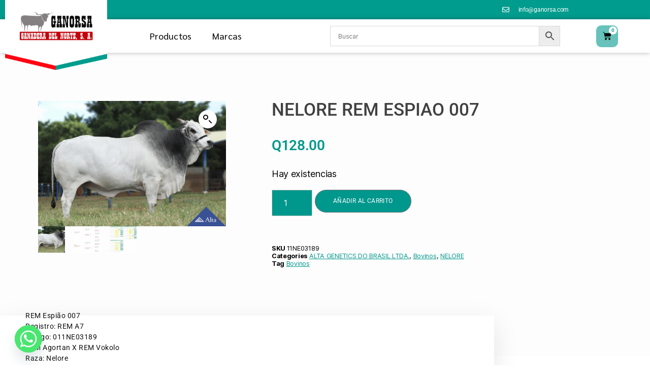

--- FILE ---
content_type: text/html; charset=UTF-8
request_url: https://ganorsa.com/producto/nelore-rem-espiao-007/
body_size: 22876
content:
<!DOCTYPE html>
<html lang="es">
<head>
	<meta charset="UTF-8">
	<meta name="viewport" content="width=device-width, initial-scale=1.0, viewport-fit=cover" />		<title>NELORE REM ESPIAO 007 &#8211; Ganorsa</title>
<meta name='robots' content='max-image-preview:large' />
<link rel="alternate" type="application/rss+xml" title="Ganorsa &raquo; Feed" href="https://ganorsa.com/feed/" />
<link rel="alternate" type="application/rss+xml" title="Ganorsa &raquo; RSS de los comentarios" href="https://ganorsa.com/comments/feed/" />
<link rel="alternate" title="oEmbed (JSON)" type="application/json+oembed" href="https://ganorsa.com/wp-json/oembed/1.0/embed?url=https%3A%2F%2Fganorsa.com%2Fproducto%2Fnelore-rem-espiao-007%2F" />
<link rel="alternate" title="oEmbed (XML)" type="text/xml+oembed" href="https://ganorsa.com/wp-json/oembed/1.0/embed?url=https%3A%2F%2Fganorsa.com%2Fproducto%2Fnelore-rem-espiao-007%2F&#038;format=xml" />
<style id='wp-img-auto-sizes-contain-inline-css'>
img:is([sizes=auto i],[sizes^="auto," i]){contain-intrinsic-size:3000px 1500px}
/*# sourceURL=wp-img-auto-sizes-contain-inline-css */
</style>
<style id='wp-emoji-styles-inline-css'>

	img.wp-smiley, img.emoji {
		display: inline !important;
		border: none !important;
		box-shadow: none !important;
		height: 1em !important;
		width: 1em !important;
		margin: 0 0.07em !important;
		vertical-align: -0.1em !important;
		background: none !important;
		padding: 0 !important;
	}
/*# sourceURL=wp-emoji-styles-inline-css */
</style>
<link rel='stylesheet' id='wp-block-library-css' href='https://ganorsa.com/wp-includes/css/dist/block-library/style.min.css?ver=6.9' media='all' />
<style id='classic-theme-styles-inline-css'>
/*! This file is auto-generated */
.wp-block-button__link{color:#fff;background-color:#32373c;border-radius:9999px;box-shadow:none;text-decoration:none;padding:calc(.667em + 2px) calc(1.333em + 2px);font-size:1.125em}.wp-block-file__button{background:#32373c;color:#fff;text-decoration:none}
/*# sourceURL=/wp-includes/css/classic-themes.min.css */
</style>
<style id='global-styles-inline-css'>
:root{--wp--preset--aspect-ratio--square: 1;--wp--preset--aspect-ratio--4-3: 4/3;--wp--preset--aspect-ratio--3-4: 3/4;--wp--preset--aspect-ratio--3-2: 3/2;--wp--preset--aspect-ratio--2-3: 2/3;--wp--preset--aspect-ratio--16-9: 16/9;--wp--preset--aspect-ratio--9-16: 9/16;--wp--preset--color--black: #000000;--wp--preset--color--cyan-bluish-gray: #abb8c3;--wp--preset--color--white: #ffffff;--wp--preset--color--pale-pink: #f78da7;--wp--preset--color--vivid-red: #cf2e2e;--wp--preset--color--luminous-vivid-orange: #ff6900;--wp--preset--color--luminous-vivid-amber: #fcb900;--wp--preset--color--light-green-cyan: #7bdcb5;--wp--preset--color--vivid-green-cyan: #00d084;--wp--preset--color--pale-cyan-blue: #8ed1fc;--wp--preset--color--vivid-cyan-blue: #0693e3;--wp--preset--color--vivid-purple: #9b51e0;--wp--preset--color--accent: #cd2653;--wp--preset--color--primary: #000000;--wp--preset--color--secondary: #6d6d6d;--wp--preset--color--subtle-background: #dcd7ca;--wp--preset--color--background: #fff;--wp--preset--gradient--vivid-cyan-blue-to-vivid-purple: linear-gradient(135deg,rgb(6,147,227) 0%,rgb(155,81,224) 100%);--wp--preset--gradient--light-green-cyan-to-vivid-green-cyan: linear-gradient(135deg,rgb(122,220,180) 0%,rgb(0,208,130) 100%);--wp--preset--gradient--luminous-vivid-amber-to-luminous-vivid-orange: linear-gradient(135deg,rgb(252,185,0) 0%,rgb(255,105,0) 100%);--wp--preset--gradient--luminous-vivid-orange-to-vivid-red: linear-gradient(135deg,rgb(255,105,0) 0%,rgb(207,46,46) 100%);--wp--preset--gradient--very-light-gray-to-cyan-bluish-gray: linear-gradient(135deg,rgb(238,238,238) 0%,rgb(169,184,195) 100%);--wp--preset--gradient--cool-to-warm-spectrum: linear-gradient(135deg,rgb(74,234,220) 0%,rgb(151,120,209) 20%,rgb(207,42,186) 40%,rgb(238,44,130) 60%,rgb(251,105,98) 80%,rgb(254,248,76) 100%);--wp--preset--gradient--blush-light-purple: linear-gradient(135deg,rgb(255,206,236) 0%,rgb(152,150,240) 100%);--wp--preset--gradient--blush-bordeaux: linear-gradient(135deg,rgb(254,205,165) 0%,rgb(254,45,45) 50%,rgb(107,0,62) 100%);--wp--preset--gradient--luminous-dusk: linear-gradient(135deg,rgb(255,203,112) 0%,rgb(199,81,192) 50%,rgb(65,88,208) 100%);--wp--preset--gradient--pale-ocean: linear-gradient(135deg,rgb(255,245,203) 0%,rgb(182,227,212) 50%,rgb(51,167,181) 100%);--wp--preset--gradient--electric-grass: linear-gradient(135deg,rgb(202,248,128) 0%,rgb(113,206,126) 100%);--wp--preset--gradient--midnight: linear-gradient(135deg,rgb(2,3,129) 0%,rgb(40,116,252) 100%);--wp--preset--font-size--small: 18px;--wp--preset--font-size--medium: 20px;--wp--preset--font-size--large: 26.25px;--wp--preset--font-size--x-large: 42px;--wp--preset--font-size--normal: 21px;--wp--preset--font-size--larger: 32px;--wp--preset--spacing--20: 0.44rem;--wp--preset--spacing--30: 0.67rem;--wp--preset--spacing--40: 1rem;--wp--preset--spacing--50: 1.5rem;--wp--preset--spacing--60: 2.25rem;--wp--preset--spacing--70: 3.38rem;--wp--preset--spacing--80: 5.06rem;--wp--preset--shadow--natural: 6px 6px 9px rgba(0, 0, 0, 0.2);--wp--preset--shadow--deep: 12px 12px 50px rgba(0, 0, 0, 0.4);--wp--preset--shadow--sharp: 6px 6px 0px rgba(0, 0, 0, 0.2);--wp--preset--shadow--outlined: 6px 6px 0px -3px rgb(255, 255, 255), 6px 6px rgb(0, 0, 0);--wp--preset--shadow--crisp: 6px 6px 0px rgb(0, 0, 0);}:where(.is-layout-flex){gap: 0.5em;}:where(.is-layout-grid){gap: 0.5em;}body .is-layout-flex{display: flex;}.is-layout-flex{flex-wrap: wrap;align-items: center;}.is-layout-flex > :is(*, div){margin: 0;}body .is-layout-grid{display: grid;}.is-layout-grid > :is(*, div){margin: 0;}:where(.wp-block-columns.is-layout-flex){gap: 2em;}:where(.wp-block-columns.is-layout-grid){gap: 2em;}:where(.wp-block-post-template.is-layout-flex){gap: 1.25em;}:where(.wp-block-post-template.is-layout-grid){gap: 1.25em;}.has-black-color{color: var(--wp--preset--color--black) !important;}.has-cyan-bluish-gray-color{color: var(--wp--preset--color--cyan-bluish-gray) !important;}.has-white-color{color: var(--wp--preset--color--white) !important;}.has-pale-pink-color{color: var(--wp--preset--color--pale-pink) !important;}.has-vivid-red-color{color: var(--wp--preset--color--vivid-red) !important;}.has-luminous-vivid-orange-color{color: var(--wp--preset--color--luminous-vivid-orange) !important;}.has-luminous-vivid-amber-color{color: var(--wp--preset--color--luminous-vivid-amber) !important;}.has-light-green-cyan-color{color: var(--wp--preset--color--light-green-cyan) !important;}.has-vivid-green-cyan-color{color: var(--wp--preset--color--vivid-green-cyan) !important;}.has-pale-cyan-blue-color{color: var(--wp--preset--color--pale-cyan-blue) !important;}.has-vivid-cyan-blue-color{color: var(--wp--preset--color--vivid-cyan-blue) !important;}.has-vivid-purple-color{color: var(--wp--preset--color--vivid-purple) !important;}.has-black-background-color{background-color: var(--wp--preset--color--black) !important;}.has-cyan-bluish-gray-background-color{background-color: var(--wp--preset--color--cyan-bluish-gray) !important;}.has-white-background-color{background-color: var(--wp--preset--color--white) !important;}.has-pale-pink-background-color{background-color: var(--wp--preset--color--pale-pink) !important;}.has-vivid-red-background-color{background-color: var(--wp--preset--color--vivid-red) !important;}.has-luminous-vivid-orange-background-color{background-color: var(--wp--preset--color--luminous-vivid-orange) !important;}.has-luminous-vivid-amber-background-color{background-color: var(--wp--preset--color--luminous-vivid-amber) !important;}.has-light-green-cyan-background-color{background-color: var(--wp--preset--color--light-green-cyan) !important;}.has-vivid-green-cyan-background-color{background-color: var(--wp--preset--color--vivid-green-cyan) !important;}.has-pale-cyan-blue-background-color{background-color: var(--wp--preset--color--pale-cyan-blue) !important;}.has-vivid-cyan-blue-background-color{background-color: var(--wp--preset--color--vivid-cyan-blue) !important;}.has-vivid-purple-background-color{background-color: var(--wp--preset--color--vivid-purple) !important;}.has-black-border-color{border-color: var(--wp--preset--color--black) !important;}.has-cyan-bluish-gray-border-color{border-color: var(--wp--preset--color--cyan-bluish-gray) !important;}.has-white-border-color{border-color: var(--wp--preset--color--white) !important;}.has-pale-pink-border-color{border-color: var(--wp--preset--color--pale-pink) !important;}.has-vivid-red-border-color{border-color: var(--wp--preset--color--vivid-red) !important;}.has-luminous-vivid-orange-border-color{border-color: var(--wp--preset--color--luminous-vivid-orange) !important;}.has-luminous-vivid-amber-border-color{border-color: var(--wp--preset--color--luminous-vivid-amber) !important;}.has-light-green-cyan-border-color{border-color: var(--wp--preset--color--light-green-cyan) !important;}.has-vivid-green-cyan-border-color{border-color: var(--wp--preset--color--vivid-green-cyan) !important;}.has-pale-cyan-blue-border-color{border-color: var(--wp--preset--color--pale-cyan-blue) !important;}.has-vivid-cyan-blue-border-color{border-color: var(--wp--preset--color--vivid-cyan-blue) !important;}.has-vivid-purple-border-color{border-color: var(--wp--preset--color--vivid-purple) !important;}.has-vivid-cyan-blue-to-vivid-purple-gradient-background{background: var(--wp--preset--gradient--vivid-cyan-blue-to-vivid-purple) !important;}.has-light-green-cyan-to-vivid-green-cyan-gradient-background{background: var(--wp--preset--gradient--light-green-cyan-to-vivid-green-cyan) !important;}.has-luminous-vivid-amber-to-luminous-vivid-orange-gradient-background{background: var(--wp--preset--gradient--luminous-vivid-amber-to-luminous-vivid-orange) !important;}.has-luminous-vivid-orange-to-vivid-red-gradient-background{background: var(--wp--preset--gradient--luminous-vivid-orange-to-vivid-red) !important;}.has-very-light-gray-to-cyan-bluish-gray-gradient-background{background: var(--wp--preset--gradient--very-light-gray-to-cyan-bluish-gray) !important;}.has-cool-to-warm-spectrum-gradient-background{background: var(--wp--preset--gradient--cool-to-warm-spectrum) !important;}.has-blush-light-purple-gradient-background{background: var(--wp--preset--gradient--blush-light-purple) !important;}.has-blush-bordeaux-gradient-background{background: var(--wp--preset--gradient--blush-bordeaux) !important;}.has-luminous-dusk-gradient-background{background: var(--wp--preset--gradient--luminous-dusk) !important;}.has-pale-ocean-gradient-background{background: var(--wp--preset--gradient--pale-ocean) !important;}.has-electric-grass-gradient-background{background: var(--wp--preset--gradient--electric-grass) !important;}.has-midnight-gradient-background{background: var(--wp--preset--gradient--midnight) !important;}.has-small-font-size{font-size: var(--wp--preset--font-size--small) !important;}.has-medium-font-size{font-size: var(--wp--preset--font-size--medium) !important;}.has-large-font-size{font-size: var(--wp--preset--font-size--large) !important;}.has-x-large-font-size{font-size: var(--wp--preset--font-size--x-large) !important;}
:where(.wp-block-post-template.is-layout-flex){gap: 1.25em;}:where(.wp-block-post-template.is-layout-grid){gap: 1.25em;}
:where(.wp-block-term-template.is-layout-flex){gap: 1.25em;}:where(.wp-block-term-template.is-layout-grid){gap: 1.25em;}
:where(.wp-block-columns.is-layout-flex){gap: 2em;}:where(.wp-block-columns.is-layout-grid){gap: 2em;}
:root :where(.wp-block-pullquote){font-size: 1.5em;line-height: 1.6;}
/*# sourceURL=global-styles-inline-css */
</style>
<link rel='stylesheet' id='contact-form-7-css' href='https://ganorsa.com/wp-content/plugins/contact-form-7/includes/css/styles.css?ver=6.1.4' media='all' />
<link rel='stylesheet' id='epay-css' href='https://ganorsa.com/wp-content/plugins/woocommerce-epay/assets/css/epayvn.css?ver=6.9' media='all' />
<link rel='stylesheet' id='photoswipe-css' href='https://ganorsa.com/wp-content/plugins/woocommerce/assets/css/photoswipe/photoswipe.min.css?ver=10.4.3' media='all' />
<link rel='stylesheet' id='photoswipe-default-skin-css' href='https://ganorsa.com/wp-content/plugins/woocommerce/assets/css/photoswipe/default-skin/default-skin.min.css?ver=10.4.3' media='all' />
<link rel='stylesheet' id='woocommerce-layout-css' href='https://ganorsa.com/wp-content/plugins/woocommerce/assets/css/woocommerce-layout.css?ver=10.4.3' media='all' />
<link rel='stylesheet' id='woocommerce-smallscreen-css' href='https://ganorsa.com/wp-content/plugins/woocommerce/assets/css/woocommerce-smallscreen.css?ver=10.4.3' media='only screen and (max-width: 768px)' />
<link rel='stylesheet' id='woocommerce-general-css' href='//ganorsa.com/wp-content/plugins/woocommerce/assets/css/twenty-twenty.css?ver=10.4.3' media='all' />
<style id='woocommerce-inline-inline-css'>
.woocommerce form .form-row .required { visibility: visible; }
/*# sourceURL=woocommerce-inline-inline-css */
</style>
<link rel='stylesheet' id='wt-woocommerce-related-products-css' href='https://ganorsa.com/wp-content/plugins/wt-woocommerce-related-products/public/css/custom-related-products-public.css?ver=1.7.2' media='all' />
<link rel='stylesheet' id='carousel-css-css' href='https://ganorsa.com/wp-content/plugins/wt-woocommerce-related-products/public/css/owl.carousel.min.css?ver=1.7.2' media='all' />
<link rel='stylesheet' id='carousel-theme-css-css' href='https://ganorsa.com/wp-content/plugins/wt-woocommerce-related-products/public/css/owl.theme.default.min.css?ver=1.7.2' media='all' />
<link rel='stylesheet' id='aws-pro-style-css' href='https://ganorsa.com/wp-content/plugins/advanced-woo-search-pro/assets/css/common.min.css?ver=pro3.38' media='all' />
<link rel='stylesheet' id='twentytwenty-style-css' href='https://ganorsa.com/wp-content/themes/twentytwenty/style.css?ver=2.4' media='all' />
<style id='twentytwenty-style-inline-css'>
.color-accent,.color-accent-hover:hover,.color-accent-hover:focus,:root .has-accent-color,.has-drop-cap:not(:focus):first-letter,.wp-block-button.is-style-outline,a { color: #cd2653; }blockquote,.border-color-accent,.border-color-accent-hover:hover,.border-color-accent-hover:focus { border-color: #cd2653; }button,.button,.faux-button,.wp-block-button__link,.wp-block-file .wp-block-file__button,input[type="button"],input[type="reset"],input[type="submit"],.bg-accent,.bg-accent-hover:hover,.bg-accent-hover:focus,:root .has-accent-background-color,.comment-reply-link { background-color: #cd2653; }.fill-children-accent,.fill-children-accent * { fill: #cd2653; }body,.entry-title a,:root .has-primary-color { color: #000000; }:root .has-primary-background-color { background-color: #000000; }cite,figcaption,.wp-caption-text,.post-meta,.entry-content .wp-block-archives li,.entry-content .wp-block-categories li,.entry-content .wp-block-latest-posts li,.wp-block-latest-comments__comment-date,.wp-block-latest-posts__post-date,.wp-block-embed figcaption,.wp-block-image figcaption,.wp-block-pullquote cite,.comment-metadata,.comment-respond .comment-notes,.comment-respond .logged-in-as,.pagination .dots,.entry-content hr:not(.has-background),hr.styled-separator,:root .has-secondary-color { color: #6d6d6d; }:root .has-secondary-background-color { background-color: #6d6d6d; }pre,fieldset,input,textarea,table,table *,hr { border-color: #dcd7ca; }caption,code,code,kbd,samp,.wp-block-table.is-style-stripes tbody tr:nth-child(odd),:root .has-subtle-background-background-color { background-color: #dcd7ca; }.wp-block-table.is-style-stripes { border-bottom-color: #dcd7ca; }.wp-block-latest-posts.is-grid li { border-top-color: #dcd7ca; }:root .has-subtle-background-color { color: #dcd7ca; }body:not(.overlay-header) .primary-menu > li > a,body:not(.overlay-header) .primary-menu > li > .icon,.modal-menu a,.footer-menu a, .footer-widgets a:where(:not(.wp-block-button__link)),#site-footer .wp-block-button.is-style-outline,.wp-block-pullquote:before,.singular:not(.overlay-header) .entry-header a,.archive-header a,.header-footer-group .color-accent,.header-footer-group .color-accent-hover:hover { color: #cd2653; }.social-icons a,#site-footer button:not(.toggle),#site-footer .button,#site-footer .faux-button,#site-footer .wp-block-button__link,#site-footer .wp-block-file__button,#site-footer input[type="button"],#site-footer input[type="reset"],#site-footer input[type="submit"] { background-color: #cd2653; }.header-footer-group,body:not(.overlay-header) #site-header .toggle,.menu-modal .toggle { color: #000000; }body:not(.overlay-header) .primary-menu ul { background-color: #000000; }body:not(.overlay-header) .primary-menu > li > ul:after { border-bottom-color: #000000; }body:not(.overlay-header) .primary-menu ul ul:after { border-left-color: #000000; }.site-description,body:not(.overlay-header) .toggle-inner .toggle-text,.widget .post-date,.widget .rss-date,.widget_archive li,.widget_categories li,.widget cite,.widget_pages li,.widget_meta li,.widget_nav_menu li,.powered-by-wordpress,.to-the-top,.singular .entry-header .post-meta,.singular:not(.overlay-header) .entry-header .post-meta a { color: #6d6d6d; }.header-footer-group pre,.header-footer-group fieldset,.header-footer-group input,.header-footer-group textarea,.header-footer-group table,.header-footer-group table *,.footer-nav-widgets-wrapper,#site-footer,.menu-modal nav *,.footer-widgets-outer-wrapper,.footer-top { border-color: #dcd7ca; }.header-footer-group table caption,body:not(.overlay-header) .header-inner .toggle-wrapper::before { background-color: #dcd7ca; }
/*# sourceURL=twentytwenty-style-inline-css */
</style>
<link rel='stylesheet' id='twentytwenty-print-style-css' href='https://ganorsa.com/wp-content/themes/twentytwenty/print.css?ver=2.4' media='print' />
<link rel='stylesheet' id='elementor-frontend-css' href='https://ganorsa.com/wp-content/plugins/elementor/assets/css/frontend.min.css?ver=3.34.2' media='all' />
<link rel='stylesheet' id='widget-icon-list-css' href='https://ganorsa.com/wp-content/plugins/elementor/assets/css/widget-icon-list.min.css?ver=3.34.2' media='all' />
<link rel='stylesheet' id='widget-image-css' href='https://ganorsa.com/wp-content/plugins/elementor/assets/css/widget-image.min.css?ver=3.34.2' media='all' />
<link rel='stylesheet' id='widget-nav-menu-css' href='https://ganorsa.com/wp-content/plugins/elementor-pro/assets/css/widget-nav-menu.min.css?ver=3.34.2' media='all' />
<link rel='stylesheet' id='widget-woocommerce-menu-cart-css' href='https://ganorsa.com/wp-content/plugins/elementor-pro/assets/css/widget-woocommerce-menu-cart.min.css?ver=3.34.2' media='all' />
<link rel='stylesheet' id='widget-heading-css' href='https://ganorsa.com/wp-content/plugins/elementor/assets/css/widget-heading.min.css?ver=3.34.2' media='all' />
<link rel='stylesheet' id='e-shapes-css' href='https://ganorsa.com/wp-content/plugins/elementor/assets/css/conditionals/shapes.min.css?ver=3.34.2' media='all' />
<link rel='stylesheet' id='widget-woocommerce-product-images-css' href='https://ganorsa.com/wp-content/plugins/elementor-pro/assets/css/widget-woocommerce-product-images.min.css?ver=3.34.2' media='all' />
<link rel='stylesheet' id='widget-woocommerce-product-price-css' href='https://ganorsa.com/wp-content/plugins/elementor-pro/assets/css/widget-woocommerce-product-price.min.css?ver=3.34.2' media='all' />
<link rel='stylesheet' id='widget-woocommerce-product-add-to-cart-css' href='https://ganorsa.com/wp-content/plugins/elementor-pro/assets/css/widget-woocommerce-product-add-to-cart.min.css?ver=3.34.2' media='all' />
<link rel='stylesheet' id='widget-woocommerce-product-meta-css' href='https://ganorsa.com/wp-content/plugins/elementor-pro/assets/css/widget-woocommerce-product-meta.min.css?ver=3.34.2' media='all' />
<link rel='stylesheet' id='widget-woocommerce-products-css' href='https://ganorsa.com/wp-content/plugins/elementor-pro/assets/css/widget-woocommerce-products.min.css?ver=3.34.2' media='all' />
<link rel='stylesheet' id='elementor-icons-css' href='https://ganorsa.com/wp-content/plugins/elementor/assets/lib/eicons/css/elementor-icons.min.css?ver=5.46.0' media='all' />
<link rel='stylesheet' id='elementor-post-5-css' href='https://ganorsa.com/wp-content/uploads/elementor/css/post-5.css?ver=1769245225' media='all' />
<link rel='stylesheet' id='she-header-style-css' href='https://ganorsa.com/wp-content/plugins/sticky-header-effects-for-elementor/assets/css/she-header-style.css?ver=2.1.6' media='all' />
<link rel='stylesheet' id='elementor-post-10863-css' href='https://ganorsa.com/wp-content/uploads/elementor/css/post-10863.css?ver=1769245225' media='all' />
<link rel='stylesheet' id='elementor-post-1882-css' href='https://ganorsa.com/wp-content/uploads/elementor/css/post-1882.css?ver=1769245225' media='all' />
<link rel='stylesheet' id='elementor-post-9585-css' href='https://ganorsa.com/wp-content/uploads/elementor/css/post-9585.css?ver=1769245267' media='all' />
<link rel='stylesheet' id='chaty-css-css' href='https://ganorsa.com/wp-content/plugins/chaty-pro/css/chaty-front.min.css?ver=3.4.71700748316' media='all' />
<link rel='stylesheet' id='eael-general-css' href='https://ganorsa.com/wp-content/plugins/essential-addons-for-elementor-lite/assets/front-end/css/view/general.min.css?ver=6.5.8' media='all' />
<link rel='stylesheet' id='elementor-gf-local-roboto-css' href='https://ganorsa.com/wp-content/uploads/elementor/google-fonts/css/roboto.css?ver=1747079861' media='all' />
<link rel='stylesheet' id='elementor-gf-local-robotoslab-css' href='https://ganorsa.com/wp-content/uploads/elementor/google-fonts/css/robotoslab.css?ver=1747079862' media='all' />
<link rel='stylesheet' id='elementor-gf-local-sarabun-css' href='https://ganorsa.com/wp-content/uploads/elementor/google-fonts/css/sarabun.css?ver=1747079863' media='all' />
<link rel='stylesheet' id='elementor-gf-local-ubuntucondensed-css' href='https://ganorsa.com/wp-content/uploads/elementor/google-fonts/css/ubuntucondensed.css?ver=1747079863' media='all' />
<link rel='stylesheet' id='elementor-icons-shared-0-css' href='https://ganorsa.com/wp-content/plugins/elementor/assets/lib/font-awesome/css/fontawesome.min.css?ver=5.15.3' media='all' />
<link rel='stylesheet' id='elementor-icons-fa-solid-css' href='https://ganorsa.com/wp-content/plugins/elementor/assets/lib/font-awesome/css/solid.min.css?ver=5.15.3' media='all' />
<link rel='stylesheet' id='elementor-icons-fa-regular-css' href='https://ganorsa.com/wp-content/plugins/elementor/assets/lib/font-awesome/css/regular.min.css?ver=5.15.3' media='all' />
<link rel='stylesheet' id='elementor-icons-fa-brands-css' href='https://ganorsa.com/wp-content/plugins/elementor/assets/lib/font-awesome/css/brands.min.css?ver=5.15.3' media='all' />
<script src="https://ganorsa.com/wp-includes/js/jquery/jquery.min.js?ver=3.7.1" id="jquery-core-js"></script>
<script src="https://ganorsa.com/wp-includes/js/jquery/jquery-migrate.min.js?ver=3.4.1" id="jquery-migrate-js"></script>
<script id="jquery-js-after">
if (typeof (window.wpfReadyList) == "undefined") {
			var v = jQuery.fn.jquery;
			if (v && parseInt(v) >= 3 && window.self === window.top) {
				var readyList=[];
				window.originalReadyMethod = jQuery.fn.ready;
				jQuery.fn.ready = function(){
					if(arguments.length && arguments.length > 0 && typeof arguments[0] === "function") {
						readyList.push({"c": this, "a": arguments});
					}
					return window.originalReadyMethod.apply( this, arguments );
				};
				window.wpfReadyList = readyList;
			}}
//# sourceURL=jquery-js-after
</script>
<script src="https://ganorsa.com/wp-content/plugins/woocommerce/assets/js/jquery-blockui/jquery.blockUI.min.js?ver=2.7.0-wc.10.4.3" id="wc-jquery-blockui-js" defer data-wp-strategy="defer"></script>
<script id="wc-add-to-cart-js-extra">
var wc_add_to_cart_params = {"ajax_url":"/wp-admin/admin-ajax.php","wc_ajax_url":"/?wc-ajax=%%endpoint%%","i18n_view_cart":"Ver carrito","cart_url":"https://ganorsa.com/carrito-2/","is_cart":"","cart_redirect_after_add":"no"};
//# sourceURL=wc-add-to-cart-js-extra
</script>
<script src="https://ganorsa.com/wp-content/plugins/woocommerce/assets/js/frontend/add-to-cart.min.js?ver=10.4.3" id="wc-add-to-cart-js" defer data-wp-strategy="defer"></script>
<script src="https://ganorsa.com/wp-content/plugins/woocommerce/assets/js/zoom/jquery.zoom.min.js?ver=1.7.21-wc.10.4.3" id="wc-zoom-js" defer data-wp-strategy="defer"></script>
<script src="https://ganorsa.com/wp-content/plugins/woocommerce/assets/js/flexslider/jquery.flexslider.min.js?ver=2.7.2-wc.10.4.3" id="wc-flexslider-js" defer data-wp-strategy="defer"></script>
<script src="https://ganorsa.com/wp-content/plugins/woocommerce/assets/js/photoswipe/photoswipe.min.js?ver=4.1.1-wc.10.4.3" id="wc-photoswipe-js" defer data-wp-strategy="defer"></script>
<script src="https://ganorsa.com/wp-content/plugins/woocommerce/assets/js/photoswipe/photoswipe-ui-default.min.js?ver=4.1.1-wc.10.4.3" id="wc-photoswipe-ui-default-js" defer data-wp-strategy="defer"></script>
<script id="wc-single-product-js-extra">
var wc_single_product_params = {"i18n_required_rating_text":"Por favor elige una puntuaci\u00f3n","i18n_rating_options":["1 of 5 stars","2 of 5 stars","3 of 5 stars","4 of 5 stars","5 of 5 stars"],"i18n_product_gallery_trigger_text":"View full-screen image gallery","review_rating_required":"yes","flexslider":{"rtl":false,"animation":"slide","smoothHeight":true,"directionNav":false,"controlNav":"thumbnails","slideshow":false,"animationSpeed":500,"animationLoop":false,"allowOneSlide":false},"zoom_enabled":"1","zoom_options":[],"photoswipe_enabled":"1","photoswipe_options":{"shareEl":false,"closeOnScroll":false,"history":false,"hideAnimationDuration":0,"showAnimationDuration":0},"flexslider_enabled":"1"};
//# sourceURL=wc-single-product-js-extra
</script>
<script src="https://ganorsa.com/wp-content/plugins/woocommerce/assets/js/frontend/single-product.min.js?ver=10.4.3" id="wc-single-product-js" defer data-wp-strategy="defer"></script>
<script src="https://ganorsa.com/wp-content/plugins/woocommerce/assets/js/js-cookie/js.cookie.min.js?ver=2.1.4-wc.10.4.3" id="wc-js-cookie-js" defer data-wp-strategy="defer"></script>
<script id="woocommerce-js-extra">
var woocommerce_params = {"ajax_url":"/wp-admin/admin-ajax.php","wc_ajax_url":"/?wc-ajax=%%endpoint%%","i18n_password_show":"Show password","i18n_password_hide":"Hide password"};
//# sourceURL=woocommerce-js-extra
</script>
<script src="https://ganorsa.com/wp-content/plugins/woocommerce/assets/js/frontend/woocommerce.min.js?ver=10.4.3" id="woocommerce-js" defer data-wp-strategy="defer"></script>
<script src="https://ganorsa.com/wp-content/plugins/wt-woocommerce-related-products/public/js/custom-related-products-public.js?ver=1.7.2" id="wt-woocommerce-related-products-js"></script>
<script src="https://ganorsa.com/wp-content/plugins/wt-woocommerce-related-products/public/js/wt_owl_carousel.js?ver=1.7.2" id="wt-owl-js-js"></script>
<script src="https://ganorsa.com/wp-content/themes/twentytwenty/assets/js/index.js?ver=2.4" id="twentytwenty-js-js" defer data-wp-strategy="defer"></script>
<script src="https://ganorsa.com/wp-content/plugins/sticky-header-effects-for-elementor/assets/js/she-header.js?ver=2.1.6" id="she-header-js"></script>
<link rel="https://api.w.org/" href="https://ganorsa.com/wp-json/" /><link rel="alternate" title="JSON" type="application/json" href="https://ganorsa.com/wp-json/wp/v2/product/13370" /><link rel="EditURI" type="application/rsd+xml" title="RSD" href="https://ganorsa.com/xmlrpc.php?rsd" />
<meta name="generator" content="WordPress 6.9" />
<meta name="generator" content="WooCommerce 10.4.3" />
<link rel="canonical" href="https://ganorsa.com/producto/nelore-rem-espiao-007/" />
<link rel='shortlink' href='https://ganorsa.com/?p=13370' />
	<script>document.documentElement.className = document.documentElement.className.replace( 'no-js', 'js' );</script>
		<noscript><style>.woocommerce-product-gallery{ opacity: 1 !important; }</style></noscript>
	<meta name="generator" content="Elementor 3.34.2; features: additional_custom_breakpoints; settings: css_print_method-external, google_font-enabled, font_display-auto">
<style type="text/css" id="filter-everything-inline-css">.wpc-orderby-select{width:100%}.wpc-filters-open-button-container{display:none}.wpc-debug-message{padding:16px;font-size:14px;border:1px dashed #ccc;margin-bottom:20px}.wpc-debug-title{visibility:hidden}.wpc-button-inner,.wpc-chip-content{display:flex;align-items:center}.wpc-icon-html-wrapper{position:relative;margin-right:10px;top:2px}.wpc-icon-html-wrapper span{display:block;height:1px;width:18px;border-radius:3px;background:#2c2d33;margin-bottom:4px;position:relative}span.wpc-icon-line-1:after,span.wpc-icon-line-2:after,span.wpc-icon-line-3:after{content:"";display:block;width:3px;height:3px;border:1px solid #2c2d33;background-color:#fff;position:absolute;top:-2px;box-sizing:content-box}span.wpc-icon-line-3:after{border-radius:50%;left:2px}span.wpc-icon-line-1:after{border-radius:50%;left:5px}span.wpc-icon-line-2:after{border-radius:50%;left:12px}body .wpc-filters-open-button-container a.wpc-filters-open-widget,body .wpc-filters-open-button-container a.wpc-open-close-filters-button{display:inline-block;text-align:left;border:1px solid #2c2d33;border-radius:2px;line-height:1.5;padding:7px 12px;background-color:transparent;color:#2c2d33;box-sizing:border-box;text-decoration:none!important;font-weight:400;transition:none;position:relative}@media screen and (max-width:768px){.wpc_show_bottom_widget .wpc-filters-open-button-container,.wpc_show_open_close_button .wpc-filters-open-button-container{display:block}.wpc_show_bottom_widget .wpc-filters-open-button-container{margin-top:1em;margin-bottom:1em}}</style>
			<style>
				.e-con.e-parent:nth-of-type(n+4):not(.e-lazyloaded):not(.e-no-lazyload),
				.e-con.e-parent:nth-of-type(n+4):not(.e-lazyloaded):not(.e-no-lazyload) * {
					background-image: none !important;
				}
				@media screen and (max-height: 1024px) {
					.e-con.e-parent:nth-of-type(n+3):not(.e-lazyloaded):not(.e-no-lazyload),
					.e-con.e-parent:nth-of-type(n+3):not(.e-lazyloaded):not(.e-no-lazyload) * {
						background-image: none !important;
					}
				}
				@media screen and (max-height: 640px) {
					.e-con.e-parent:nth-of-type(n+2):not(.e-lazyloaded):not(.e-no-lazyload),
					.e-con.e-parent:nth-of-type(n+2):not(.e-lazyloaded):not(.e-no-lazyload) * {
						background-image: none !important;
					}
				}
			</style>
			<style id="custom-background-css">
body.custom-background { background-color: #fff; }
</style>
	<link rel="icon" href="https://ganorsa.com/wp-content/uploads/2022/03/cropped-favicon-32x32.png" sizes="32x32" />
<link rel="icon" href="https://ganorsa.com/wp-content/uploads/2022/03/cropped-favicon-192x192.png" sizes="192x192" />
<link rel="apple-touch-icon" href="https://ganorsa.com/wp-content/uploads/2022/03/cropped-favicon-180x180.png" />
<meta name="msapplication-TileImage" content="https://ganorsa.com/wp-content/uploads/2022/03/cropped-favicon-270x270.png" />
</head>
<body class="wp-singular product-template-default single single-product postid-13370 custom-background wp-custom-logo wp-embed-responsive wp-theme-twentytwenty theme-twentytwenty woocommerce woocommerce-page woocommerce-no-js singular enable-search-modal has-post-thumbnail has-single-pagination not-showing-comments show-avatars footer-top-visible elementor-default elementor-template-full-width elementor-kit-5 elementor-page-9585">
<a class="skip-link screen-reader-text" href="#site-content">Skip to the content</a>		<header data-elementor-type="header" data-elementor-id="10863" class="elementor elementor-10863 elementor-location-header" data-elementor-post-type="elementor_library">
					<section class="elementor-section elementor-top-section elementor-element elementor-element-8399e4e elementor-section-height-min-height elementor-section-content-middle elementor-section-stretched elementor-section-boxed elementor-section-height-default elementor-section-items-middle" data-id="8399e4e" data-element_type="section" data-settings="{&quot;background_background&quot;:&quot;classic&quot;,&quot;stretch_section&quot;:&quot;section-stretched&quot;}">
						<div class="elementor-container elementor-column-gap-default">
					<div class="elementor-column elementor-col-50 elementor-top-column elementor-element elementor-element-20356f4" data-id="20356f4" data-element_type="column">
			<div class="elementor-widget-wrap elementor-element-populated">
						<div class="elementor-element elementor-element-fcb858b elementor-icon-list--layout-inline elementor-mobile-align-center elementor-hidden-phone elementor-align-end elementor-list-item-link-full_width elementor-widget elementor-widget-icon-list" data-id="fcb858b" data-element_type="widget" data-widget_type="icon-list.default">
				<div class="elementor-widget-container">
							<ul class="elementor-icon-list-items elementor-inline-items">
							<li class="elementor-icon-list-item elementor-inline-item">
											<a href="tel:24753031">

												<span class="elementor-icon-list-icon">
							<i aria-hidden="true" class="fas fa-phone"></i>						</span>
										<span class="elementor-icon-list-text">+502 2311-6800</span>
											</a>
									</li>
						</ul>
						</div>
				</div>
					</div>
		</div>
				<div class="elementor-column elementor-col-50 elementor-top-column elementor-element elementor-element-eecb026" data-id="eecb026" data-element_type="column">
			<div class="elementor-widget-wrap elementor-element-populated">
						<div class="elementor-element elementor-element-5937dc9 elementor-icon-list--layout-inline elementor-mobile-align-center elementor-hidden-phone elementor-align-end elementor-list-item-link-full_width elementor-widget elementor-widget-icon-list" data-id="5937dc9" data-element_type="widget" data-widget_type="icon-list.default">
				<div class="elementor-widget-container">
							<ul class="elementor-icon-list-items elementor-inline-items">
							<li class="elementor-icon-list-item elementor-inline-item">
											<a href="mailto:info@ganorsa.com">

												<span class="elementor-icon-list-icon">
							<i aria-hidden="true" class="far fa-envelope"></i>						</span>
										<span class="elementor-icon-list-text">info@ganorsa.com</span>
											</a>
									</li>
						</ul>
						</div>
				</div>
					</div>
		</div>
					</div>
		</section>
				<section class="elementor-section elementor-top-section elementor-element elementor-element-93e21ab elementor-section-height-min-height elementor-section-boxed elementor-section-height-default elementor-section-items-middle" data-id="93e21ab" data-element_type="section" data-settings="{&quot;background_background&quot;:&quot;classic&quot;}">
						<div class="elementor-container elementor-column-gap-default">
					<div class="elementor-column elementor-col-25 elementor-top-column elementor-element elementor-element-19c38d3" data-id="19c38d3" data-element_type="column">
			<div class="elementor-widget-wrap elementor-element-populated">
						<div class="elementor-element elementor-element-ba0c294 elementor-widget elementor-widget-image" data-id="ba0c294" data-element_type="widget" data-widget_type="image.default">
				<div class="elementor-widget-container">
																<a href="https://ganorsa.com/inicio">
							<img fetchpriority="high" width="580" height="470" src="https://ganorsa.com/wp-content/uploads/2023/03/Propuesta-Nuevo-Ganorsa-02-1024x830.png" class="attachment-large size-large wp-image-10864" alt="" srcset="https://ganorsa.com/wp-content/uploads/2023/03/Propuesta-Nuevo-Ganorsa-02-1024x830.png 1024w, https://ganorsa.com/wp-content/uploads/2023/03/Propuesta-Nuevo-Ganorsa-02-300x243.png 300w, https://ganorsa.com/wp-content/uploads/2023/03/Propuesta-Nuevo-Ganorsa-02-768x623.png 768w, https://ganorsa.com/wp-content/uploads/2023/03/Propuesta-Nuevo-Ganorsa-02-600x486.png 600w, https://ganorsa.com/wp-content/uploads/2023/03/Propuesta-Nuevo-Ganorsa-02-64x52.png 64w, https://ganorsa.com/wp-content/uploads/2023/03/Propuesta-Nuevo-Ganorsa-02.png 1046w" sizes="(max-width: 580px) 100vw, 580px" />								</a>
															</div>
				</div>
					</div>
		</div>
				<div class="elementor-column elementor-col-25 elementor-top-column elementor-element elementor-element-9586626" data-id="9586626" data-element_type="column">
			<div class="elementor-widget-wrap elementor-element-populated">
						<div class="elementor-element elementor-element-4a28a7f elementor-nav-menu__align-start elementor-nav-menu--dropdown-tablet elementor-nav-menu__text-align-aside elementor-nav-menu--toggle elementor-nav-menu--burger elementor-widget elementor-widget-nav-menu" data-id="4a28a7f" data-element_type="widget" data-settings="{&quot;layout&quot;:&quot;horizontal&quot;,&quot;submenu_icon&quot;:{&quot;value&quot;:&quot;&lt;i class=\&quot;fas fa-caret-down\&quot; aria-hidden=\&quot;true\&quot;&gt;&lt;\/i&gt;&quot;,&quot;library&quot;:&quot;fa-solid&quot;},&quot;toggle&quot;:&quot;burger&quot;}" data-widget_type="nav-menu.default">
				<div class="elementor-widget-container">
								<nav aria-label="Menu" class="elementor-nav-menu--main elementor-nav-menu__container elementor-nav-menu--layout-horizontal e--pointer-underline e--animation-fade">
				<ul id="menu-1-4a28a7f" class="elementor-nav-menu"><li class="menu-item menu-item-type-custom menu-item-object-custom menu-item-7198"><a href="http://ganorsa.com/new/shop/" class="elementor-item">Productos</a></li>
<li class="menu-item menu-item-type-custom menu-item-object-custom menu-item-home menu-item-7199"><a href="https://ganorsa.com/#marcas1" class="elementor-item elementor-item-anchor">Marcas</a></li>
</ul>			</nav>
					<div class="elementor-menu-toggle" role="button" tabindex="0" aria-label="Menu Toggle" aria-expanded="false">
			<i aria-hidden="true" role="presentation" class="elementor-menu-toggle__icon--open eicon-menu-bar"></i><i aria-hidden="true" role="presentation" class="elementor-menu-toggle__icon--close eicon-close"></i>		</div>
					<nav class="elementor-nav-menu--dropdown elementor-nav-menu__container" aria-hidden="true">
				<ul id="menu-2-4a28a7f" class="elementor-nav-menu"><li class="menu-item menu-item-type-custom menu-item-object-custom menu-item-7198"><a href="http://ganorsa.com/new/shop/" class="elementor-item" tabindex="-1">Productos</a></li>
<li class="menu-item menu-item-type-custom menu-item-object-custom menu-item-home menu-item-7199"><a href="https://ganorsa.com/#marcas1" class="elementor-item elementor-item-anchor" tabindex="-1">Marcas</a></li>
</ul>			</nav>
						</div>
				</div>
					</div>
		</div>
				<div class="elementor-column elementor-col-25 elementor-top-column elementor-element elementor-element-baaaea3" data-id="baaaea3" data-element_type="column">
			<div class="elementor-widget-wrap elementor-element-populated">
						<div class="elementor-element elementor-element-b1b28b1 elementor-widget elementor-widget-shortcode" data-id="b1b28b1" data-element_type="widget" data-widget_type="shortcode.default">
				<div class="elementor-widget-container">
							<div class="elementor-shortcode"><div class="aws-container" data-id="1" data-url="/?wc-ajax=aws_action" data-siteurl="https://ganorsa.com" data-lang="" data-show-loader="true" data-show-more="true" data-ajax-search="true" data-show-page="true" data-show-clear="true" data-mobile-screen="false" data-buttons-order="2" data-target-blank="false" data-use-analytics="false" data-min-chars="1" data-filters="" data-init-filter="1" data-timeout="300" data-notfound="No se encontraron resultados" data-more="Ver todos los resultados" data-is-mobile="false" data-page-id="13370" data-tax="" data-sku="SKU: " data-item-added="Item added" data-sale-badge="Sale!" ><form class="aws-search-form" action="https://ganorsa.com/" method="get" role="search" ><div class="aws-wrapper"><label class="aws-search-label" for="6975cfc06143d">Buscar</label><input  type="search" name="s" id="6975cfc06143d" value="" class="aws-search-field" placeholder="Buscar" autocomplete="off" /><input type="hidden" name="post_type" value="product"><input type="hidden" name="type_aws" value="true"><input type="hidden" name="aws_id" value="1"><input type="hidden" name="aws_filter" class="awsFilterHidden" value="1"><div class="aws-search-clear"><span>×</span></div><div class="aws-loader"></div></div><div class="aws-search-btn aws-form-btn"><span class="aws-search-btn_icon"><svg focusable="false" xmlns="http://www.w3.org/2000/svg" viewBox="0 0 24 24" width="24px"><path d="M15.5 14h-.79l-.28-.27C15.41 12.59 16 11.11 16 9.5 16 5.91 13.09 3 9.5 3S3 5.91 3 9.5 5.91 16 9.5 16c1.61 0 3.09-.59 4.23-1.57l.27.28v.79l5 4.99L20.49 19l-4.99-5zm-6 0C7.01 14 5 11.99 5 9.5S7.01 5 9.5 5 14 7.01 14 9.5 11.99 14 9.5 14z"></path></svg></span></div></form></div></div>
						</div>
				</div>
					</div>
		</div>
				<div class="elementor-column elementor-col-25 elementor-top-column elementor-element elementor-element-c838fca" data-id="c838fca" data-element_type="column">
			<div class="elementor-widget-wrap elementor-element-populated">
						<div class="elementor-element elementor-element-2093b5a toggle-icon--cart-solid elementor-menu-cart--items-indicator-bubble elementor-menu-cart--cart-type-side-cart elementor-menu-cart--show-remove-button-yes elementor-widget elementor-widget-woocommerce-menu-cart" data-id="2093b5a" data-element_type="widget" data-settings="{&quot;cart_type&quot;:&quot;side-cart&quot;,&quot;open_cart&quot;:&quot;click&quot;,&quot;automatically_open_cart&quot;:&quot;no&quot;}" data-widget_type="woocommerce-menu-cart.default">
				<div class="elementor-widget-container">
							<div class="elementor-menu-cart__wrapper">
							<div class="elementor-menu-cart__toggle_wrapper">
					<div class="elementor-menu-cart__container elementor-lightbox" aria-hidden="true">
						<div class="elementor-menu-cart__main" aria-hidden="true">
									<div class="elementor-menu-cart__close-button">
					</div>
									<div class="widget_shopping_cart_content">
															</div>
						</div>
					</div>
							<div class="elementor-menu-cart__toggle elementor-button-wrapper">
			<a id="elementor-menu-cart__toggle_button" href="#" class="elementor-menu-cart__toggle_button elementor-button elementor-size-sm" aria-expanded="false">
				<span class="elementor-button-text"><span class="woocommerce-Price-amount amount"><bdi><span class="woocommerce-Price-currencySymbol">Q</span>0.00</bdi></span></span>
				<span class="elementor-button-icon">
					<span class="elementor-button-icon-qty" data-counter="0">0</span>
					<i class="eicon-cart-solid"></i>					<span class="elementor-screen-only">Cart</span>
				</span>
			</a>
		</div>
						</div>
					</div> <!-- close elementor-menu-cart__wrapper -->
						</div>
				</div>
					</div>
		</div>
					</div>
		</section>
				</header>
		<div class="woocommerce-notices-wrapper"></div>		<div data-elementor-type="product" data-elementor-id="9585" class="elementor elementor-9585 elementor-location-single post-13370 product type-product status-publish has-post-thumbnail product_cat-alta-genetics-do-brasil-ltda product_cat-bovinos product_cat-nelore-semen-bovino product_tag-bovinos first instock shipping-taxable purchasable product-type-simple product" data-elementor-post-type="elementor_library">
					<section class="elementor-section elementor-top-section elementor-element elementor-element-8b96bc5 elementor-reverse-mobile elementor-section-stretched elementor-section-boxed elementor-section-height-default elementor-section-height-default" data-id="8b96bc5" data-element_type="section" data-settings="{&quot;background_background&quot;:&quot;classic&quot;,&quot;stretch_section&quot;:&quot;section-stretched&quot;}">
						<div class="elementor-container elementor-column-gap-extended">
					<div class="elementor-column elementor-col-50 elementor-top-column elementor-element elementor-element-a8ae99b" data-id="a8ae99b" data-element_type="column">
			<div class="elementor-widget-wrap elementor-element-populated">
						<div class="elementor-element elementor-element-1fb4bc8 yes elementor-widget elementor-widget-woocommerce-product-images" data-id="1fb4bc8" data-element_type="widget" data-widget_type="woocommerce-product-images.default">
				<div class="elementor-widget-container">
					<div class="woocommerce-product-gallery woocommerce-product-gallery--with-images woocommerce-product-gallery--columns-4 images" data-columns="4" style="opacity: 0; transition: opacity .25s ease-in-out;">
	<div class="woocommerce-product-gallery__wrapper">
		<div data-thumb="https://ganorsa.com/wp-content/uploads/2024/07/item_1678_jvpesowkmqzdg6a4e9mi-1-100x100.png" data-thumb-alt="NELORE REM ESPIAO 007" data-thumb-srcset="https://ganorsa.com/wp-content/uploads/2024/07/item_1678_jvpesowkmqzdg6a4e9mi-1-100x100.png 100w, https://ganorsa.com/wp-content/uploads/2024/07/item_1678_jvpesowkmqzdg6a4e9mi-1-150x150.png 150w, https://ganorsa.com/wp-content/uploads/2024/07/item_1678_jvpesowkmqzdg6a4e9mi-1-450x450.png 450w"  data-thumb-sizes="(max-width: 100px) 100vw, 100px" class="woocommerce-product-gallery__image"><a href="https://ganorsa.com/wp-content/uploads/2024/07/item_1678_jvpesowkmqzdg6a4e9mi-1.png"><img width="600" height="400" src="https://ganorsa.com/wp-content/uploads/2024/07/item_1678_jvpesowkmqzdg6a4e9mi-1-600x400.png" class="wp-post-image" alt="NELORE REM ESPIAO 007" data-caption="" data-src="https://ganorsa.com/wp-content/uploads/2024/07/item_1678_jvpesowkmqzdg6a4e9mi-1.png" data-large_image="https://ganorsa.com/wp-content/uploads/2024/07/item_1678_jvpesowkmqzdg6a4e9mi-1.png" data-large_image_width="1000" data-large_image_height="667" decoding="async" srcset="https://ganorsa.com/wp-content/uploads/2024/07/item_1678_jvpesowkmqzdg6a4e9mi-1-600x400.png 600w, https://ganorsa.com/wp-content/uploads/2024/07/item_1678_jvpesowkmqzdg6a4e9mi-1-300x200.png 300w, https://ganorsa.com/wp-content/uploads/2024/07/item_1678_jvpesowkmqzdg6a4e9mi-1-768x512.png 768w, https://ganorsa.com/wp-content/uploads/2024/07/item_1678_jvpesowkmqzdg6a4e9mi-1.png 1000w" sizes="(max-width: 600px) 100vw, 600px" /></a></div><div data-thumb="https://ganorsa.com/wp-content/uploads/2024/07/item2_1678_yzcertaik0uv1p0ckqba-1-100x100.png" data-thumb-alt="NELORE REM ESPIAO 007 - Image 2" data-thumb-srcset="https://ganorsa.com/wp-content/uploads/2024/07/item2_1678_yzcertaik0uv1p0ckqba-1-100x100.png 100w, https://ganorsa.com/wp-content/uploads/2024/07/item2_1678_yzcertaik0uv1p0ckqba-1-150x150.png 150w, https://ganorsa.com/wp-content/uploads/2024/07/item2_1678_yzcertaik0uv1p0ckqba-1-450x450.png 450w"  data-thumb-sizes="(max-width: 100px) 100vw, 100px" class="woocommerce-product-gallery__image"><a href="https://ganorsa.com/wp-content/uploads/2024/07/item2_1678_yzcertaik0uv1p0ckqba-1.png"><img width="600" height="632" src="https://ganorsa.com/wp-content/uploads/2024/07/item2_1678_yzcertaik0uv1p0ckqba-1-600x632.png" class="" alt="NELORE REM ESPIAO 007 - Image 2" data-caption="" data-src="https://ganorsa.com/wp-content/uploads/2024/07/item2_1678_yzcertaik0uv1p0ckqba-1.png" data-large_image="https://ganorsa.com/wp-content/uploads/2024/07/item2_1678_yzcertaik0uv1p0ckqba-1.png" data-large_image_width="950" data-large_image_height="1000" decoding="async" srcset="https://ganorsa.com/wp-content/uploads/2024/07/item2_1678_yzcertaik0uv1p0ckqba-1-600x632.png 600w, https://ganorsa.com/wp-content/uploads/2024/07/item2_1678_yzcertaik0uv1p0ckqba-1-285x300.png 285w, https://ganorsa.com/wp-content/uploads/2024/07/item2_1678_yzcertaik0uv1p0ckqba-1-768x808.png 768w, https://ganorsa.com/wp-content/uploads/2024/07/item2_1678_yzcertaik0uv1p0ckqba-1.png 950w" sizes="(max-width: 600px) 100vw, 600px" /></a></div><div data-thumb="https://ganorsa.com/wp-content/uploads/2024/07/item3_1678_xyk2xxtoyr7nyi3rbm53-1-100x100.png" data-thumb-alt="NELORE REM ESPIAO 007 - Image 3" data-thumb-srcset="https://ganorsa.com/wp-content/uploads/2024/07/item3_1678_xyk2xxtoyr7nyi3rbm53-1-100x100.png 100w, https://ganorsa.com/wp-content/uploads/2024/07/item3_1678_xyk2xxtoyr7nyi3rbm53-1-150x150.png 150w, https://ganorsa.com/wp-content/uploads/2024/07/item3_1678_xyk2xxtoyr7nyi3rbm53-1-450x450.png 450w"  data-thumb-sizes="(max-width: 100px) 100vw, 100px" class="woocommerce-product-gallery__image"><a href="https://ganorsa.com/wp-content/uploads/2024/07/item3_1678_xyk2xxtoyr7nyi3rbm53-1.png"><img loading="lazy" width="600" height="575" src="https://ganorsa.com/wp-content/uploads/2024/07/item3_1678_xyk2xxtoyr7nyi3rbm53-1-600x575.png" class="" alt="NELORE REM ESPIAO 007 - Image 3" data-caption="" data-src="https://ganorsa.com/wp-content/uploads/2024/07/item3_1678_xyk2xxtoyr7nyi3rbm53-1.png" data-large_image="https://ganorsa.com/wp-content/uploads/2024/07/item3_1678_xyk2xxtoyr7nyi3rbm53-1.png" data-large_image_width="1000" data-large_image_height="959" decoding="async" srcset="https://ganorsa.com/wp-content/uploads/2024/07/item3_1678_xyk2xxtoyr7nyi3rbm53-1-600x575.png 600w, https://ganorsa.com/wp-content/uploads/2024/07/item3_1678_xyk2xxtoyr7nyi3rbm53-1-300x288.png 300w, https://ganorsa.com/wp-content/uploads/2024/07/item3_1678_xyk2xxtoyr7nyi3rbm53-1-768x737.png 768w, https://ganorsa.com/wp-content/uploads/2024/07/item3_1678_xyk2xxtoyr7nyi3rbm53-1.png 1000w" sizes="(max-width: 600px) 100vw, 600px" /></a></div>	</div>
</div>
				</div>
				</div>
					</div>
		</div>
				<div class="elementor-column elementor-col-50 elementor-top-column elementor-element elementor-element-de90bc4" data-id="de90bc4" data-element_type="column">
			<div class="elementor-widget-wrap elementor-element-populated">
						<div class="elementor-element elementor-element-70a2164 elementor-widget elementor-widget-woocommerce-product-title elementor-page-title elementor-widget-heading" data-id="70a2164" data-element_type="widget" data-widget_type="woocommerce-product-title.default">
				<div class="elementor-widget-container">
					<h1 class="product_title entry-title elementor-heading-title elementor-size-default">NELORE REM ESPIAO 007</h1>				</div>
				</div>
				<div class="elementor-element elementor-element-d62d9cf elementor-widget elementor-widget-woocommerce-product-price" data-id="d62d9cf" data-element_type="widget" data-widget_type="woocommerce-product-price.default">
				<div class="elementor-widget-container">
					<p class="price"><span class="woocommerce-Price-amount amount"><bdi><span class="woocommerce-Price-currencySymbol">Q</span>128.00</bdi></span></p>
				</div>
				</div>
				<div class="elementor-element elementor-element-23d1c50 e-add-to-cart--show-quantity-yes elementor-widget elementor-widget-woocommerce-product-add-to-cart" data-id="23d1c50" data-element_type="widget" data-widget_type="woocommerce-product-add-to-cart.default">
				<div class="elementor-widget-container">
					
		<div class="elementor-add-to-cart elementor-product-simple">
			<p class="stock in-stock">Hay existencias</p>

	
	<form class="cart" action="https://ganorsa.com/producto/nelore-rem-espiao-007/" method="post" enctype='multipart/form-data'>
		
		<div class="quantity">
		<label class="screen-reader-text" for="quantity_6975cfc065f1d">NELORE REM ESPIAO 007 cantidad</label>
	<input
		type="number"
				id="quantity_6975cfc065f1d"
		class="input-text qty text"
		name="quantity"
		value="1"
		aria-label="Product quantity"
				min="1"
					max="50"
							step="1"
			placeholder=""
			inputmode="numeric"
			autocomplete="off"
			/>
	</div>

		<button type="submit" name="add-to-cart" value="13370" class="single_add_to_cart_button button alt">Añadir al carrito</button>

			</form>

	
		</div>

						</div>
				</div>
				<div class="elementor-element elementor-element-826ab3f elementor-woo-meta--view-stacked elementor-widget elementor-widget-woocommerce-product-meta" data-id="826ab3f" data-element_type="widget" data-widget_type="woocommerce-product-meta.default">
				<div class="elementor-widget-container">
							<div class="product_meta">

			
							<span class="sku_wrapper detail-container">
					<span class="detail-label">
												SKU					</span>
					<span class="sku">
												11NE03189					</span>
				</span>
			
							<span class="posted_in detail-container"><span class="detail-label">Categories</span> <span class="detail-content"><a href="https://ganorsa.com/categoria-producto/marca/alta-genetics-do-brasil-ltda/" rel="tag">ALTA GENETICS DO BRASIL LTDA.</a>, <a href="https://ganorsa.com/categoria-producto/especie/bovinos/" rel="tag">Bovinos</a>, <a href="https://ganorsa.com/categoria-producto/categorias/semen-bovino/nelore-semen-bovino/" rel="tag">NELORE</a></span></span>
			
							<span class="tagged_as detail-container"><span class="detail-label">Tag</span> <span class="detail-content"><a href="https://ganorsa.com/etiqueta-producto/bovinos/" rel="tag">Bovinos</a></span></span>
			
			
		</div>
						</div>
				</div>
					</div>
		</div>
					</div>
		</section>
				<section class="elementor-section elementor-top-section elementor-element elementor-element-5a51df0 elementor-section-height-min-height elementor-section-items-stretch elementor-section-boxed elementor-section-height-default" data-id="5a51df0" data-element_type="section">
						<div class="elementor-container elementor-column-gap-default">
					<div class="elementor-column elementor-col-100 elementor-top-column elementor-element elementor-element-5794eac8" data-id="5794eac8" data-element_type="column">
			<div class="elementor-widget-wrap elementor-element-populated">
						<section class="elementor-section elementor-inner-section elementor-element elementor-element-156cc440 elementor-section-height-min-height elementor-section-boxed elementor-section-height-default" data-id="156cc440" data-element_type="section">
						<div class="elementor-container elementor-column-gap-default">
					<div class="elementor-column elementor-col-100 elementor-inner-column elementor-element elementor-element-6f14ea83" data-id="6f14ea83" data-element_type="column" data-settings="{&quot;background_background&quot;:&quot;classic&quot;}">
			<div class="elementor-widget-wrap elementor-element-populated">
						<div class="elementor-element elementor-element-9f736c5 elementor-widget elementor-widget-woocommerce-product-content" data-id="9f736c5" data-element_type="widget" data-widget_type="woocommerce-product-content.default">
				<div class="elementor-widget-container">
					<p>REM Espião 007<br />
Registro: REM A7<br />
Código: 011NE03189<br />
REM Agortan X REM Vokolo<br />
Raza: Nelore<br />
Nacimento: 13/8/2015<br />
Criador: Genética Aditiva Agropecuária Ltda<br />
Proprietario: Genética Aditiva Agropecuária Ltda, Miguel José Murcazel e Alta Beef Program</p>
<p>* Sinónimo de precocidad en Brasil, REM Espião 007 entró en la pubertad a los 9 meses de edad.<br />
* Espião fue evaluado como élite por las características de peso, CE y terminación dentro del rebaño de su crianza.</p>
<p><iframe title="REM Espião 007" width="580" height="326" src="https://www.youtube.com/embed/k6SLVqUyjUQ?feature=oembed" frameborder="0" allow="accelerometer; autoplay; clipboard-write; encrypted-media; gyroscope; picture-in-picture; web-share" referrerpolicy="strict-origin-when-cross-origin" allowfullscreen></iframe></p>
				</div>
				</div>
					</div>
		</div>
					</div>
		</section>
					</div>
		</div>
					</div>
		</section>
				<section class="elementor-section elementor-top-section elementor-element elementor-element-562dc7b elementor-section-stretched elementor-section-boxed elementor-section-height-default elementor-section-height-default" data-id="562dc7b" data-element_type="section" data-settings="{&quot;background_background&quot;:&quot;classic&quot;,&quot;stretch_section&quot;:&quot;section-stretched&quot;}">
						<div class="elementor-container elementor-column-gap-extended">
					<div class="elementor-column elementor-col-100 elementor-top-column elementor-element elementor-element-ed6dae6" data-id="ed6dae6" data-element_type="column">
			<div class="elementor-widget-wrap elementor-element-populated">
						<div class="elementor-element elementor-element-0bbc150 elementor-widget elementor-widget-heading" data-id="0bbc150" data-element_type="widget" data-widget_type="heading.default">
				<div class="elementor-widget-container">
					<h2 class="elementor-heading-title elementor-size-default">Productos </h2>				</div>
				</div>
				<div class="elementor-element elementor-element-a0ad9d2 elementor-widget elementor-widget-heading" data-id="a0ad9d2" data-element_type="widget" data-widget_type="heading.default">
				<div class="elementor-widget-container">
					<h2 class="elementor-heading-title elementor-size-default">Relacionados</h2>				</div>
				</div>
				<div class="elementor-element elementor-element-7737eb9 elementor-product-loop-item--align-center elementor-grid-mobile-1 elementor-grid-4 elementor-grid-tablet-3 elementor-products-grid elementor-wc-products elementor-widget elementor-widget-woocommerce-product-related" data-id="7737eb9" data-element_type="widget" data-widget_type="woocommerce-product-related.default">
				<div class="elementor-widget-container">
					
	<section class="related products">

					<h2>Productos relacionados</h2>
				<ul class="products elementor-grid columns-4">

			
					<li class="product type-product post-12990 status-publish first instock product_cat-alta-genetics product_cat-bovinos product_cat-inseminacion-artificial-otras-categoras product_tag-bovinos has-post-thumbnail shipping-taxable purchasable product-type-simple">
	<a href="https://ganorsa.com/producto/regla-para-medir-nitrogeno/" class="woocommerce-LoopProduct-link woocommerce-loop-product__link"><img loading="lazy" width="450" height="450" src="https://ganorsa.com/wp-content/uploads/2024/07/item14394_hlabqqn76eabmbcor53n-1-450x450.png" class="attachment-woocommerce_thumbnail size-woocommerce_thumbnail" alt="REGLA PARA MEDIR NITROGENO" decoding="async" srcset="https://ganorsa.com/wp-content/uploads/2024/07/item14394_hlabqqn76eabmbcor53n-1-450x450.png 450w, https://ganorsa.com/wp-content/uploads/2024/07/item14394_hlabqqn76eabmbcor53n-1-300x300.png 300w, https://ganorsa.com/wp-content/uploads/2024/07/item14394_hlabqqn76eabmbcor53n-1-150x150.png 150w, https://ganorsa.com/wp-content/uploads/2024/07/item14394_hlabqqn76eabmbcor53n-1-768x768.png 768w, https://ganorsa.com/wp-content/uploads/2024/07/item14394_hlabqqn76eabmbcor53n-1-600x600.png 600w, https://ganorsa.com/wp-content/uploads/2024/07/item14394_hlabqqn76eabmbcor53n-1-100x100.png 100w, https://ganorsa.com/wp-content/uploads/2024/07/item14394_hlabqqn76eabmbcor53n-1.png 1000w" sizes="(max-width: 450px) 100vw, 450px" /><h2 class="woocommerce-loop-product__title">REGLA PARA MEDIR NITROGENO</h2>
	<span class="price"><span class="woocommerce-Price-amount amount"><bdi><span class="woocommerce-Price-currencySymbol">Q</span>84.00</bdi></span></span>
</a><a href="/producto/nelore-rem-espiao-007/?add-to-cart=12990" aria-describedby="woocommerce_loop_add_to_cart_link_describedby_12990" data-quantity="1" class="button product_type_simple add_to_cart_button ajax_add_to_cart" data-product_id="12990" data-product_sku="REGLA" aria-label="Add to cart: &ldquo;REGLA PARA MEDIR NITROGENO&rdquo;" rel="nofollow" data-success_message="&ldquo;REGLA PARA MEDIR NITROGENO&rdquo; has been added to your cart" role="button">Añadir al carrito</a>	<span id="woocommerce_loop_add_to_cart_link_describedby_12990" class="screen-reader-text">
			</span>
</li>

			
					<li class="product type-product post-12945 status-publish instock product_cat-bovinos product_cat-equipo-bovinos-equipo product_cat-ivs product_tag-bovinos has-post-thumbnail shipping-taxable purchasable product-type-simple">
	<a href="https://ganorsa.com/producto/destetador-plastico-ivs/" class="woocommerce-LoopProduct-link woocommerce-loop-product__link"><img loading="lazy" width="450" height="450" src="https://ganorsa.com/wp-content/uploads/2024/07/item79943_ch7ms0teg7grecyg2dc8-1-450x450.png" class="attachment-woocommerce_thumbnail size-woocommerce_thumbnail" alt="DESTETADOR PLÁSTICO IVS" decoding="async" srcset="https://ganorsa.com/wp-content/uploads/2024/07/item79943_ch7ms0teg7grecyg2dc8-1-450x450.png 450w, https://ganorsa.com/wp-content/uploads/2024/07/item79943_ch7ms0teg7grecyg2dc8-1-300x300.png 300w, https://ganorsa.com/wp-content/uploads/2024/07/item79943_ch7ms0teg7grecyg2dc8-1-150x150.png 150w, https://ganorsa.com/wp-content/uploads/2024/07/item79943_ch7ms0teg7grecyg2dc8-1-768x768.png 768w, https://ganorsa.com/wp-content/uploads/2024/07/item79943_ch7ms0teg7grecyg2dc8-1-600x600.png 600w, https://ganorsa.com/wp-content/uploads/2024/07/item79943_ch7ms0teg7grecyg2dc8-1-100x100.png 100w, https://ganorsa.com/wp-content/uploads/2024/07/item79943_ch7ms0teg7grecyg2dc8-1.png 1000w" sizes="(max-width: 450px) 100vw, 450px" /><h2 class="woocommerce-loop-product__title">DESTETADOR PLÁSTICO IVS</h2>
	<span class="price"><span class="woocommerce-Price-amount amount"><bdi><span class="woocommerce-Price-currencySymbol">Q</span>9.00</bdi></span></span>
</a><a href="/producto/nelore-rem-espiao-007/?add-to-cart=12945" aria-describedby="woocommerce_loop_add_to_cart_link_describedby_12945" data-quantity="1" class="button product_type_simple add_to_cart_button ajax_add_to_cart" data-product_id="12945" data-product_sku="017-CWORGB" aria-label="Add to cart: &ldquo;DESTETADOR PLÁSTICO IVS&rdquo;" rel="nofollow" data-success_message="&ldquo;DESTETADOR PLÁSTICO IVS&rdquo; has been added to your cart" role="button">Añadir al carrito</a>	<span id="woocommerce_loop_add_to_cart_link_describedby_12945" class="screen-reader-text">
			</span>
</li>

			
					<li class="product type-product post-12897 status-publish outofstock product_cat-bovinos product_cat-equipo-bovinos-equipo product_cat-ivs product_tag-bovinos has-post-thumbnail shipping-taxable purchasable product-type-simple">
	<a href="https://ganorsa.com/producto/bisturi-para-pezon-ivs/" class="woocommerce-LoopProduct-link woocommerce-loop-product__link"><img loading="lazy" width="450" height="450" src="https://ganorsa.com/wp-content/uploads/2024/07/item220168_sxaj9if5rgqyq6vkntaw-1-450x450.png" class="attachment-woocommerce_thumbnail size-woocommerce_thumbnail" alt="BISTURI PARA PEZON IVS" decoding="async" srcset="https://ganorsa.com/wp-content/uploads/2024/07/item220168_sxaj9if5rgqyq6vkntaw-1-450x450.png 450w, https://ganorsa.com/wp-content/uploads/2024/07/item220168_sxaj9if5rgqyq6vkntaw-1-300x300.png 300w, https://ganorsa.com/wp-content/uploads/2024/07/item220168_sxaj9if5rgqyq6vkntaw-1-150x150.png 150w, https://ganorsa.com/wp-content/uploads/2024/07/item220168_sxaj9if5rgqyq6vkntaw-1-768x768.png 768w, https://ganorsa.com/wp-content/uploads/2024/07/item220168_sxaj9if5rgqyq6vkntaw-1-600x600.png 600w, https://ganorsa.com/wp-content/uploads/2024/07/item220168_sxaj9if5rgqyq6vkntaw-1-100x100.png 100w, https://ganorsa.com/wp-content/uploads/2024/07/item220168_sxaj9if5rgqyq6vkntaw-1.png 1000w" sizes="(max-width: 450px) 100vw, 450px" /><h2 class="woocommerce-loop-product__title">BISTURI PARA PEZON IVS</h2>
	<span class="price"><span class="woocommerce-Price-amount amount"><bdi><span class="woocommerce-Price-currencySymbol">Q</span>132.00</bdi></span></span>
</a><a href="https://ganorsa.com/producto/bisturi-para-pezon-ivs/" aria-describedby="woocommerce_loop_add_to_cart_link_describedby_12897" data-quantity="1" class="button product_type_simple" data-product_id="12897" data-product_sku="025-TSLITTER" aria-label="Lee más sobre &ldquo;BISTURI PARA PEZON IVS&rdquo;" rel="nofollow" data-success_message="">Leer más</a>	<span id="woocommerce_loop_add_to_cart_link_describedby_12897" class="screen-reader-text">
			</span>
</li>

			
					<li class="product type-product post-12889 status-publish last instock product_cat-alta-genetics-do-brasil-ltda product_cat-bovinos product_cat-gyr-lechero-semen-bovino product_tag-bovinos has-post-thumbnail shipping-taxable purchasable product-type-simple">
	<a href="https://ganorsa.com/producto/gyr-lechero-aditivo-silvania/" class="woocommerce-LoopProduct-link woocommerce-loop-product__link"><img loading="lazy" width="450" height="450" src="https://ganorsa.com/wp-content/uploads/2024/07/item_2275_mq5o1ykjcsog73pklyht-3-450x450.png" class="attachment-woocommerce_thumbnail size-woocommerce_thumbnail" alt="GYR LECHERO ADITIVO SILVANIA" decoding="async" srcset="https://ganorsa.com/wp-content/uploads/2024/07/item_2275_mq5o1ykjcsog73pklyht-3-450x450.png 450w, https://ganorsa.com/wp-content/uploads/2024/07/item_2275_mq5o1ykjcsog73pklyht-3-150x150.png 150w, https://ganorsa.com/wp-content/uploads/2024/07/item_2275_mq5o1ykjcsog73pklyht-3-100x100.png 100w" sizes="(max-width: 450px) 100vw, 450px" /><h2 class="woocommerce-loop-product__title">GYR LECHERO ADITIVO SILVANIA</h2>
	<span class="price"><span class="woocommerce-Price-amount amount"><bdi><span class="woocommerce-Price-currencySymbol">Q</span>126.00</bdi></span></span>
</a><a href="/producto/nelore-rem-espiao-007/?add-to-cart=12889" aria-describedby="woocommerce_loop_add_to_cart_link_describedby_12889" data-quantity="1" class="button product_type_simple add_to_cart_button ajax_add_to_cart" data-product_id="12889" data-product_sku="011GL09114" aria-label="Add to cart: &ldquo;GYR LECHERO ADITIVO SILVANIA&rdquo;" rel="nofollow" data-success_message="&ldquo;GYR LECHERO ADITIVO SILVANIA&rdquo; has been added to your cart" role="button">Añadir al carrito</a>	<span id="woocommerce_loop_add_to_cart_link_describedby_12889" class="screen-reader-text">
			</span>
</li>

			
		</ul>

	</section>
					</div>
				</div>
					</div>
		</div>
					</div>
		</section>
				</div>
				<footer data-elementor-type="footer" data-elementor-id="1882" class="elementor elementor-1882 elementor-location-footer" data-elementor-post-type="elementor_library">
					<section class="elementor-section elementor-top-section elementor-element elementor-element-28654bed elementor-section-full_width elementor-section-stretched elementor-section-height-default elementor-section-height-default" data-id="28654bed" data-element_type="section" data-settings="{&quot;stretch_section&quot;:&quot;section-stretched&quot;,&quot;shape_divider_top&quot;:&quot;waves&quot;}">
					<div class="elementor-shape elementor-shape-top" aria-hidden="true" data-negative="false">
			<svg xmlns="http://www.w3.org/2000/svg" viewBox="0 0 1000 100" preserveAspectRatio="none">
	<path class="elementor-shape-fill" d="M421.9,6.5c22.6-2.5,51.5,0.4,75.5,5.3c23.6,4.9,70.9,23.5,100.5,35.7c75.8,32.2,133.7,44.5,192.6,49.7
	c23.6,2.1,48.7,3.5,103.4-2.5c54.7-6,106.2-25.6,106.2-25.6V0H0v30.3c0,0,72,32.6,158.4,30.5c39.2-0.7,92.8-6.7,134-22.4
	c21.2-8.1,52.2-18.2,79.7-24.2C399.3,7.9,411.6,7.5,421.9,6.5z"/>
</svg>		</div>
					<div class="elementor-container elementor-column-gap-default">
					<div class="elementor-column elementor-col-50 elementor-top-column elementor-element elementor-element-7b78f424" data-id="7b78f424" data-element_type="column" data-settings="{&quot;background_background&quot;:&quot;classic&quot;}">
			<div class="elementor-widget-wrap elementor-element-populated">
						<section class="elementor-section elementor-inner-section elementor-element elementor-element-2eb8d4ad elementor-section-boxed elementor-section-height-default elementor-section-height-default" data-id="2eb8d4ad" data-element_type="section">
						<div class="elementor-container elementor-column-gap-default">
					<div class="elementor-column elementor-col-50 elementor-inner-column elementor-element elementor-element-58ed120c" data-id="58ed120c" data-element_type="column">
			<div class="elementor-widget-wrap elementor-element-populated">
						<div class="elementor-element elementor-element-5ca9c83e elementor-widget elementor-widget-heading" data-id="5ca9c83e" data-element_type="widget" data-widget_type="heading.default">
				<div class="elementor-widget-container">
					<h4 class="elementor-heading-title elementor-size-default">Oficinas centrales</h4>				</div>
				</div>
				<div class="elementor-element elementor-element-492fd2b7 elementor-mobile-align-start elementor-list-item-link-full_width elementor-widget elementor-widget-icon-list" data-id="492fd2b7" data-element_type="widget" data-widget_type="icon-list.default">
				<div class="elementor-widget-container">
							<ul class="elementor-icon-list-items">
							<li class="elementor-icon-list-item">
										<span class="elementor-icon-list-text">Avenida del Ferrocarril 19-97, Centro Empresarial El Cortijo 1, Of. 303</span>
									</li>
								<li class="elementor-icon-list-item">
											<a href="mailto:info@ganorsa.com">

											<span class="elementor-icon-list-text">info@ganorsa.com</span>
											</a>
									</li>
								<li class="elementor-icon-list-item">
											<a href="tel:23116800">

											<span class="elementor-icon-list-text">PBX: +502 2311-6800</span>
											</a>
									</li>
						</ul>
						</div>
				</div>
					</div>
		</div>
				<div class="elementor-column elementor-col-50 elementor-inner-column elementor-element elementor-element-06164e5" data-id="06164e5" data-element_type="column">
			<div class="elementor-widget-wrap elementor-element-populated">
						<div class="elementor-element elementor-element-0a3d636 elementor-widget elementor-widget-heading" data-id="0a3d636" data-element_type="widget" data-widget_type="heading.default">
				<div class="elementor-widget-container">
					<h4 class="elementor-heading-title elementor-size-default">sucursal aguilar batres</h4>				</div>
				</div>
				<div class="elementor-element elementor-element-30c0cf9a elementor-mobile-align-start elementor-icon-list--layout-traditional elementor-list-item-link-full_width elementor-widget elementor-widget-icon-list" data-id="30c0cf9a" data-element_type="widget" data-widget_type="icon-list.default">
				<div class="elementor-widget-container">
							<ul class="elementor-icon-list-items">
							<li class="elementor-icon-list-item">
											<a href="http://m=1&#038;ie=UTF-8&#038;sa=X&#038;ved=2ahUKEwizyO2ryav6AhXQTDABHcgEBCUQ_AUoAXoECAEQAw">

											<span class="elementor-icon-list-text">Calzada Aguilar Batres 9-00 zona 11, Local 3</span>
											</a>
									</li>
								<li class="elementor-icon-list-item">
											<a href="mailto:info@ganorsa.com">

											<span class="elementor-icon-list-text">info@ganorsa.com</span>
											</a>
									</li>
								<li class="elementor-icon-list-item">
											<a href="tel:23116802">

											<span class="elementor-icon-list-text">+502 2311-6802</span>
											</a>
									</li>
						</ul>
						</div>
				</div>
					</div>
		</div>
					</div>
		</section>
					</div>
		</div>
				<div class="elementor-column elementor-col-50 elementor-top-column elementor-element elementor-element-22581d30" data-id="22581d30" data-element_type="column" data-settings="{&quot;background_background&quot;:&quot;classic&quot;}">
			<div class="elementor-widget-wrap elementor-element-populated">
						<div class="elementor-element elementor-element-40e11382 elementor-widget elementor-widget-heading" data-id="40e11382" data-element_type="widget" data-widget_type="heading.default">
				<div class="elementor-widget-container">
					<h2 class="elementor-heading-title elementor-size-default">Síguenos</h2>				</div>
				</div>
				<div class="elementor-element elementor-element-67be8e06 elementor-icon-list--layout-inline elementor-align-center elementor-tablet-align-center elementor-list-item-link-full_width elementor-widget elementor-widget-icon-list" data-id="67be8e06" data-element_type="widget" data-widget_type="icon-list.default">
				<div class="elementor-widget-container">
							<ul class="elementor-icon-list-items elementor-inline-items">
							<li class="elementor-icon-list-item elementor-inline-item">
											<a href="https://www.facebook.com/GANORSAProductosVeterinarios" target="_blank">

												<span class="elementor-icon-list-icon">
							<i aria-hidden="true" class="fab fa-facebook-f"></i>						</span>
										<span class="elementor-icon-list-text"></span>
											</a>
									</li>
								<li class="elementor-icon-list-item elementor-inline-item">
											<a href="https://www.waze.com/es-419/live-map/directions/ganorsa-calzada-raul-aguilar-batres?place=w.176619666.1765934517.11850065&#038;utm_campaign=waze_website&#038;utm_medium=website_menu&#038;utm_source=waze_website" target="_blank">

												<span class="elementor-icon-list-icon">
							<i aria-hidden="true" class="fab fa-waze"></i>						</span>
										<span class="elementor-icon-list-text"></span>
											</a>
									</li>
								<li class="elementor-icon-list-item elementor-inline-item">
											<a href="https://www.instagram.com/ganor.sa/?hl=es-la">

												<span class="elementor-icon-list-icon">
							<i aria-hidden="true" class="fab fa-instagram"></i>						</span>
										<span class="elementor-icon-list-text"></span>
											</a>
									</li>
						</ul>
						</div>
				</div>
					</div>
		</div>
					</div>
		</section>
				</footer>
		
<script type="speculationrules">
{"prefetch":[{"source":"document","where":{"and":[{"href_matches":"/*"},{"not":{"href_matches":["/wp-*.php","/wp-admin/*","/wp-content/uploads/*","/wp-content/*","/wp-content/plugins/*","/wp-content/themes/twentytwenty/*","/*\\?(.+)"]}},{"not":{"selector_matches":"a[rel~=\"nofollow\"]"}},{"not":{"selector_matches":".no-prefetch, .no-prefetch a"}}]},"eagerness":"conservative"}]}
</script>
<div class="wpc-filters-overlay"></div>
			<script>
				const lazyloadRunObserver = () => {
					const lazyloadBackgrounds = document.querySelectorAll( `.e-con.e-parent:not(.e-lazyloaded)` );
					const lazyloadBackgroundObserver = new IntersectionObserver( ( entries ) => {
						entries.forEach( ( entry ) => {
							if ( entry.isIntersecting ) {
								let lazyloadBackground = entry.target;
								if( lazyloadBackground ) {
									lazyloadBackground.classList.add( 'e-lazyloaded' );
								}
								lazyloadBackgroundObserver.unobserve( entry.target );
							}
						});
					}, { rootMargin: '200px 0px 200px 0px' } );
					lazyloadBackgrounds.forEach( ( lazyloadBackground ) => {
						lazyloadBackgroundObserver.observe( lazyloadBackground );
					} );
				};
				const events = [
					'DOMContentLoaded',
					'elementor/lazyload/observe',
				];
				events.forEach( ( event ) => {
					document.addEventListener( event, lazyloadRunObserver );
				} );
			</script>
			
<div id="photoswipe-fullscreen-dialog" class="pswp" tabindex="-1" role="dialog" aria-modal="true" aria-hidden="true" aria-label="Full screen image">
	<div class="pswp__bg"></div>
	<div class="pswp__scroll-wrap">
		<div class="pswp__container">
			<div class="pswp__item"></div>
			<div class="pswp__item"></div>
			<div class="pswp__item"></div>
		</div>
		<div class="pswp__ui pswp__ui--hidden">
			<div class="pswp__top-bar">
				<div class="pswp__counter"></div>
				<button class="pswp__button pswp__button--zoom" aria-label="Ampliar/Reducir"></button>
				<button class="pswp__button pswp__button--fs" aria-label="Cambiar a pantalla completa"></button>
				<button class="pswp__button pswp__button--share" aria-label="Compartir"></button>
				<button class="pswp__button pswp__button--close" aria-label="Cerrar (Esc)"></button>
				<div class="pswp__preloader">
					<div class="pswp__preloader__icn">
						<div class="pswp__preloader__cut">
							<div class="pswp__preloader__donut"></div>
						</div>
					</div>
				</div>
			</div>
			<div class="pswp__share-modal pswp__share-modal--hidden pswp__single-tap">
				<div class="pswp__share-tooltip"></div>
			</div>
			<button class="pswp__button pswp__button--arrow--left" aria-label="Anterior (flecha izquierda)"></button>
			<button class="pswp__button pswp__button--arrow--right" aria-label="Siguiente (flecha derecha)"></button>
			<div class="pswp__caption">
				<div class="pswp__caption__center"></div>
			</div>
		</div>
	</div>
</div>
	<script>
		(function () {
			var c = document.body.className;
			c = c.replace(/woocommerce-no-js/, 'woocommerce-js');
			document.body.className = c;
		})();
	</script>
	<script type="text/template" id="tmpl-variation-template">
	<div class="woocommerce-variation-description">{{{ data.variation.variation_description }}}</div>
	<div class="woocommerce-variation-price">{{{ data.variation.price_html }}}</div>
	<div class="woocommerce-variation-availability">{{{ data.variation.availability_html }}}</div>
</script>
<script type="text/template" id="tmpl-unavailable-variation-template">
	<p role="alert">Lo sentimos, este producto no está disponible. Por favor elige otra combinación.</p>
</script>
<link rel='stylesheet' id='wc-blocks-style-css' href='https://ganorsa.com/wp-content/plugins/woocommerce/assets/client/blocks/wc-blocks.css?ver=wc-10.4.3' media='all' />
<script src="https://ganorsa.com/wp-includes/js/jquery/ui/core.min.js?ver=1.13.3" id="jquery-ui-core-js"></script>
<script src="https://ganorsa.com/wp-includes/js/jquery/ui/menu.min.js?ver=1.13.3" id="jquery-ui-menu-js"></script>
<script src="https://ganorsa.com/wp-includes/js/dist/dom-ready.min.js?ver=f77871ff7694fffea381" id="wp-dom-ready-js"></script>
<script src="https://ganorsa.com/wp-includes/js/dist/hooks.min.js?ver=dd5603f07f9220ed27f1" id="wp-hooks-js"></script>
<script src="https://ganorsa.com/wp-includes/js/dist/i18n.min.js?ver=c26c3dc7bed366793375" id="wp-i18n-js"></script>
<script id="wp-i18n-js-after">
wp.i18n.setLocaleData( { 'text direction\u0004ltr': [ 'ltr' ] } );
//# sourceURL=wp-i18n-js-after
</script>
<script src="https://ganorsa.com/wp-includes/js/dist/a11y.min.js?ver=cb460b4676c94bd228ed" id="wp-a11y-js"></script>
<script src="https://ganorsa.com/wp-includes/js/jquery/ui/autocomplete.min.js?ver=1.13.3" id="jquery-ui-autocomplete-js"></script>
<script src="https://ganorsa.com/wp-content/plugins/contact-form-7/includes/swv/js/index.js?ver=6.1.4" id="swv-js"></script>
<script id="contact-form-7-js-before">
var wpcf7 = {
    "api": {
        "root": "https:\/\/ganorsa.com\/wp-json\/",
        "namespace": "contact-form-7\/v1"
    }
};
//# sourceURL=contact-form-7-js-before
</script>
<script src="https://ganorsa.com/wp-content/plugins/contact-form-7/includes/js/index.js?ver=6.1.4" id="contact-form-7-js"></script>
<script src="https://ganorsa.com/wp-content/plugins/advanced-woo-search-pro/assets/js/common.min.js?ver=pro3.38" id="aws-pro-script-js"></script>
<script src="https://ganorsa.com/wp-content/plugins/elementor/assets/js/webpack.runtime.min.js?ver=3.34.2" id="elementor-webpack-runtime-js"></script>
<script src="https://ganorsa.com/wp-content/plugins/elementor/assets/js/frontend-modules.min.js?ver=3.34.2" id="elementor-frontend-modules-js"></script>
<script id="elementor-frontend-js-extra">
var EAELImageMaskingConfig = {"svg_dir_url":"https://ganorsa.com/wp-content/plugins/essential-addons-for-elementor-lite/assets/front-end/img/image-masking/svg-shapes/"};
//# sourceURL=elementor-frontend-js-extra
</script>
<script id="elementor-frontend-js-before">
var elementorFrontendConfig = {"environmentMode":{"edit":false,"wpPreview":false,"isScriptDebug":false},"i18n":{"shareOnFacebook":"Compartir en Facebook","shareOnTwitter":"Compartir en Twitter","pinIt":"Pinear","download":"Descargar","downloadImage":"Descargar imagen","fullscreen":"Pantalla completa","zoom":"Zoom","share":"Compartir","playVideo":"Reproducir v\u00eddeo","previous":"Anterior","next":"Siguiente","close":"Cerrar","a11yCarouselPrevSlideMessage":"Diapositiva anterior","a11yCarouselNextSlideMessage":"Diapositiva siguiente","a11yCarouselFirstSlideMessage":"Esta es la primera diapositiva","a11yCarouselLastSlideMessage":"Esta es la \u00faltima diapositiva","a11yCarouselPaginationBulletMessage":"Ir a la diapositiva"},"is_rtl":false,"breakpoints":{"xs":0,"sm":480,"md":768,"lg":1025,"xl":1440,"xxl":1600},"responsive":{"breakpoints":{"mobile":{"label":"M\u00f3vil vertical","value":767,"default_value":767,"direction":"max","is_enabled":true},"mobile_extra":{"label":"M\u00f3vil horizontal","value":880,"default_value":880,"direction":"max","is_enabled":false},"tablet":{"label":"Tableta vertical","value":1024,"default_value":1024,"direction":"max","is_enabled":true},"tablet_extra":{"label":"Tableta horizontal","value":1200,"default_value":1200,"direction":"max","is_enabled":false},"laptop":{"label":"Port\u00e1til","value":1366,"default_value":1366,"direction":"max","is_enabled":false},"widescreen":{"label":"Pantalla grande","value":2400,"default_value":2400,"direction":"min","is_enabled":false}},"hasCustomBreakpoints":false},"version":"3.34.2","is_static":false,"experimentalFeatures":{"additional_custom_breakpoints":true,"theme_builder_v2":true,"home_screen":true,"global_classes_should_enforce_capabilities":true,"e_variables":true,"cloud-library":true,"e_opt_in_v4_page":true,"e_interactions":true,"e_editor_one":true,"import-export-customization":true,"e_pro_variables":true},"urls":{"assets":"https:\/\/ganorsa.com\/wp-content\/plugins\/elementor\/assets\/","ajaxurl":"https:\/\/ganorsa.com\/wp-admin\/admin-ajax.php","uploadUrl":"https:\/\/ganorsa.com\/wp-content\/uploads"},"nonces":{"floatingButtonsClickTracking":"5bb8231f27"},"swiperClass":"swiper","settings":{"page":[],"editorPreferences":[]},"kit":{"active_breakpoints":["viewport_mobile","viewport_tablet"],"global_image_lightbox":"yes","lightbox_enable_counter":"yes","lightbox_enable_fullscreen":"yes","lightbox_enable_zoom":"yes","lightbox_enable_share":"yes","lightbox_title_src":"title","lightbox_description_src":"description","woocommerce_notices_elements":[]},"post":{"id":13370,"title":"NELORE%20REM%20ESPIAO%20007%20%E2%80%93%20Ganorsa","excerpt":"","featuredImage":"https:\/\/ganorsa.com\/wp-content\/uploads\/2024\/07\/item_1678_jvpesowkmqzdg6a4e9mi-1.png"}};
//# sourceURL=elementor-frontend-js-before
</script>
<script src="https://ganorsa.com/wp-content/plugins/elementor/assets/js/frontend.min.js?ver=3.34.2" id="elementor-frontend-js"></script>
<script src="https://ganorsa.com/wp-content/plugins/elementor-pro/assets/lib/smartmenus/jquery.smartmenus.min.js?ver=1.2.1" id="smartmenus-js"></script>
<script id="chaty-js-extra">
var chaty_settings = {"chaty_widgets":[{"id":0,"identifier":0,"settings":{"cta_type":"simple-view","cta_body":"","cta_head":"","cta_head_bg_color":"","cta_head_text_color":"","show_close_button":"yes","position":"left","custom_position":1,"bottom_spacing":"25","side_spacing":"25","icon_view":"vertical","default_state":"click","cta_text":"","cta_text_color":"#333333","cta_bg_color":"#ffffff","show_cta":"first_click","is_pending_mesg_enabled":"off","pending_mesg_count":"1","pending_mesg_count_color":"#ffffff","pending_mesg_count_bgcolor":"#dd0000","widget_icon":"chat-base","widget_icon_url":"","widget_fa_icon":"","font_family":"","widget_size":"54","custom_widget_size":"54","is_google_analytics_enabled":"off","bg_blur_effect":0,"close_text":"Hide","widget_color":"#a886cd","widget_icon_color":"#ffffff","widget_rgb_color":"168,134,205","has_custom_css":0,"custom_css":"","widget_token":"ff8996f700","widget_index":"","attention_effect":"","cht_page_title_for_change":0,"cht_page_title_for_change_message":"\ud83d\udcac New message"},"triggers":{"has_time_delay":1,"time_delay":0,"exit_intent":0,"has_display_after_page_scroll":0,"display_after_page_scroll":0,"auto_hide_widget":0,"hide_after":0,"show_on_pages_rules":[],"time_diff":0,"has_date_scheduling_rules":0,"date_scheduling_rules":{"start_date_time":"","end_date_time":""},"date_scheduling_rules_timezone":0,"day_hours_scheduling_rules_timezone":0,"has_day_hours_scheduling_rules":0,"day_hours_scheduling_rules":[],"day_time_diff":"","show_on_direct_visit":0,"show_on_referrer_social_network":0,"show_on_referrer_search_engines":0,"show_on_referrer_google_ads":0,"show_on_referrer_urls":[],"has_show_on_specific_referrer_urls":0,"has_traffic_source":0,"has_countries":0,"countries":[],"has_target_rules":0},"channels":[{"channel":"Whatsapp","value":"50223116800","hover_text":"WhatsApp","chatway_position":"","svg_icon":"\u003Csvg width=\"39\" height=\"39\" viewBox=\"0 0 39 39\" fill=\"none\" xmlns=\"http://www.w3.org/2000/svg\"\u003E\u003Ccircle class=\"color-element\" cx=\"19.4395\" cy=\"19.4395\" r=\"19.4395\" fill=\"#49E670\"/\u003E\u003Cpath d=\"M12.9821 10.1115C12.7029 10.7767 11.5862 11.442 10.7486 11.575C10.1902 11.7081 9.35269 11.8411 6.84003 10.7767C3.48981 9.44628 1.39593 6.25317 1.25634 6.12012C1.11674 5.85403 2.13001e-06 4.39053 2.13001e-06 2.92702C2.13001e-06 1.46351 0.83755 0.665231 1.11673 0.399139C1.39592 0.133046 1.8147 1.01506e-06 2.23348 1.01506e-06C2.37307 1.01506e-06 2.51267 1.01506e-06 2.65226 1.01506e-06C2.93144 1.01506e-06 3.21063 -2.02219e-06 3.35022 0.532183C3.62941 1.19741 4.32736 2.66092 4.32736 2.79397C4.46696 2.92702 4.46696 3.19311 4.32736 3.32616C4.18777 3.59225 4.18777 3.59224 3.90858 3.85834C3.76899 3.99138 3.6294 4.12443 3.48981 4.39052C3.35022 4.52357 3.21063 4.78966 3.35022 5.05576C3.48981 5.32185 4.18777 6.38622 5.16491 7.18449C6.42125 8.24886 7.39839 8.51496 7.81717 8.78105C8.09636 8.91409 8.37554 8.9141 8.65472 8.648C8.93391 8.38191 9.21309 7.98277 9.49228 7.58363C9.77146 7.31754 10.0507 7.1845 10.3298 7.31754C10.609 7.45059 12.2841 8.11582 12.5633 8.38191C12.8425 8.51496 13.1217 8.648 13.1217 8.78105C13.1217 8.78105 13.1217 9.44628 12.9821 10.1115Z\" transform=\"translate(12.9597 12.9597)\" fill=\"#FAFAFA\"/\u003E\u003Cpath d=\"M0.196998 23.295L0.131434 23.4862L0.323216 23.4223L5.52771 21.6875C7.4273 22.8471 9.47325 23.4274 11.6637 23.4274C18.134 23.4274 23.4274 18.134 23.4274 11.6637C23.4274 5.19344 18.134 -0.1 11.6637 -0.1C5.19344 -0.1 -0.1 5.19344 -0.1 11.6637C-0.1 13.9996 0.624492 16.3352 1.93021 18.2398L0.196998 23.295ZM5.87658 19.8847L5.84025 19.8665L5.80154 19.8788L2.78138 20.8398L3.73978 17.9646L3.75932 17.906L3.71562 17.8623L3.43104 17.5777C2.27704 15.8437 1.55796 13.8245 1.55796 11.6637C1.55796 6.03288 6.03288 1.55796 11.6637 1.55796C17.2945 1.55796 21.7695 6.03288 21.7695 11.6637C21.7695 17.2945 17.2945 21.7695 11.6637 21.7695C9.64222 21.7695 7.76778 21.1921 6.18227 20.039L6.17557 20.0342L6.16817 20.0305L5.87658 19.8847Z\" transform=\"translate(7.7758 7.77582)\" fill=\"white\" stroke=\"white\" stroke-width=\"0.2\"/\u003E\u003C/svg\u003E","is_desktop":1,"is_mobile":1,"icon_color":"#49E670","icon_rgb_color":"73,230,112","channel_type":"Whatsapp","custom_image_url":"","order":"","pre_set_message":"","is_use_web_version":"1","is_open_new_tab":"1","is_default_open":0,"has_welcome_message":"1","emoji_picker":"1","input_placeholder":"Write your message...","chat_welcome_message":"\u003Cp\u003E\u00bfC\u00f3mo puedo ayudarte?\u003C/p\u003E","wp_popup_headline":"","wp_popup_nickname":"","wp_popup_profile":"","wp_popup_head_bg_color":"#4AA485","qr_code_image_url":"","mail_subject":"","channel_account_type":"personal","contact_form_settings":[],"contact_fields":[],"contact_custom_fields":[],"url":"https://web.whatsapp.com/send?phone=50223116800","mobile_target":"","desktop_target":"_blank","target":"_blank","is_agent":0,"agent_data":[],"header_text":"","header_sub_text":"","header_bg_color":"","header_text_color":"","widget_token":"ff8996f700","widget_index":"","click_event":"","is_agent_desktop":0,"is_agent_mobile":0,"v2_site_key":"","v3_site_key":"","enable_recaptcha":0,"hide_recaptcha_badge":"no","viber_url":""}]}],"ajax_url":"https://ganorsa.com/wp-admin/admin-ajax.php","data_analytics_settings":"on","page_id":"13370","product":{"title":"NELORE REM ESPIAO 007","sku":"11NE03189","price":"Q128.00","regPrice":"Q128.00","discount":"Q0.00"},"lang":{"whatsapp_label":"WhatsApp Message","whatsapp_button":"Send WhatsApp Message","hide_whatsapp_form":"Hide WhatsApp Form","emoji_picker":"Show Emojis"},"has_chatway":""};
//# sourceURL=chaty-js-extra
</script>
<script defer src="https://ganorsa.com/wp-content/plugins/chaty-pro/js/cht-front-script.min.js?ver=3.4.71700748316" id="chaty-js"></script>
<script src="https://ganorsa.com/wp-content/plugins/chaty-pro/js/picmo-umd.min.js?ver=3.4.7" id="chaty-picmo-js-js"></script>
<script src="https://ganorsa.com/wp-content/plugins/woocommerce/assets/js/sourcebuster/sourcebuster.min.js?ver=10.4.3" id="sourcebuster-js-js"></script>
<script id="wc-order-attribution-js-extra">
var wc_order_attribution = {"params":{"lifetime":1.0000000000000000818030539140313095458623138256371021270751953125e-5,"session":30,"base64":false,"ajaxurl":"https://ganorsa.com/wp-admin/admin-ajax.php","prefix":"wc_order_attribution_","allowTracking":true},"fields":{"source_type":"current.typ","referrer":"current_add.rf","utm_campaign":"current.cmp","utm_source":"current.src","utm_medium":"current.mdm","utm_content":"current.cnt","utm_id":"current.id","utm_term":"current.trm","utm_source_platform":"current.plt","utm_creative_format":"current.fmt","utm_marketing_tactic":"current.tct","session_entry":"current_add.ep","session_start_time":"current_add.fd","session_pages":"session.pgs","session_count":"udata.vst","user_agent":"udata.uag"}};
//# sourceURL=wc-order-attribution-js-extra
</script>
<script src="https://ganorsa.com/wp-content/plugins/woocommerce/assets/js/frontend/order-attribution.min.js?ver=10.4.3" id="wc-order-attribution-js"></script>
<script id="eael-general-js-extra">
var localize = {"ajaxurl":"https://ganorsa.com/wp-admin/admin-ajax.php","nonce":"435072160f","i18n":{"added":"Added ","compare":"Compare","loading":"Loading..."},"eael_translate_text":{"required_text":"is a required field","invalid_text":"Invalid","billing_text":"Billing","shipping_text":"Shipping","fg_mfp_counter_text":"of"},"page_permalink":"https://ganorsa.com/producto/nelore-rem-espiao-007/","cart_redirectition":"no","cart_page_url":"https://ganorsa.com/carrito-2/","el_breakpoints":{"mobile":{"label":"M\u00f3vil vertical","value":767,"default_value":767,"direction":"max","is_enabled":true},"mobile_extra":{"label":"M\u00f3vil horizontal","value":880,"default_value":880,"direction":"max","is_enabled":false},"tablet":{"label":"Tableta vertical","value":1024,"default_value":1024,"direction":"max","is_enabled":true},"tablet_extra":{"label":"Tableta horizontal","value":1200,"default_value":1200,"direction":"max","is_enabled":false},"laptop":{"label":"Port\u00e1til","value":1366,"default_value":1366,"direction":"max","is_enabled":false},"widescreen":{"label":"Pantalla grande","value":2400,"default_value":2400,"direction":"min","is_enabled":false}}};
//# sourceURL=eael-general-js-extra
</script>
<script src="https://ganorsa.com/wp-content/plugins/essential-addons-for-elementor-lite/assets/front-end/js/view/general.min.js?ver=6.5.8" id="eael-general-js"></script>
<script id="wc-cart-fragments-js-extra">
var wc_cart_fragments_params = {"ajax_url":"/wp-admin/admin-ajax.php","wc_ajax_url":"/?wc-ajax=%%endpoint%%","cart_hash_key":"wc_cart_hash_c5dfc00ed94018f51e69931e854c7613","fragment_name":"wc_fragments_c5dfc00ed94018f51e69931e854c7613","request_timeout":"5000"};
//# sourceURL=wc-cart-fragments-js-extra
</script>
<script src="https://ganorsa.com/wp-content/plugins/woocommerce/assets/js/frontend/cart-fragments.min.js?ver=10.4.3" id="wc-cart-fragments-js" defer data-wp-strategy="defer"></script>
<script src="https://ganorsa.com/wp-content/plugins/elementor-pro/assets/js/webpack-pro.runtime.min.js?ver=3.34.2" id="elementor-pro-webpack-runtime-js"></script>
<script id="elementor-pro-frontend-js-before">
var ElementorProFrontendConfig = {"ajaxurl":"https:\/\/ganorsa.com\/wp-admin\/admin-ajax.php","nonce":"689121c349","urls":{"assets":"https:\/\/ganorsa.com\/wp-content\/plugins\/elementor-pro\/assets\/","rest":"https:\/\/ganorsa.com\/wp-json\/"},"settings":{"lazy_load_background_images":true},"popup":{"hasPopUps":true},"shareButtonsNetworks":{"facebook":{"title":"Facebook","has_counter":true},"twitter":{"title":"Twitter"},"linkedin":{"title":"LinkedIn","has_counter":true},"pinterest":{"title":"Pinterest","has_counter":true},"reddit":{"title":"Reddit","has_counter":true},"vk":{"title":"VK","has_counter":true},"odnoklassniki":{"title":"OK","has_counter":true},"tumblr":{"title":"Tumblr"},"digg":{"title":"Digg"},"skype":{"title":"Skype"},"stumbleupon":{"title":"StumbleUpon","has_counter":true},"mix":{"title":"Mix"},"telegram":{"title":"Telegram"},"pocket":{"title":"Pocket","has_counter":true},"xing":{"title":"XING","has_counter":true},"whatsapp":{"title":"WhatsApp"},"email":{"title":"Email"},"print":{"title":"Print"},"x-twitter":{"title":"X"},"threads":{"title":"Threads"}},"woocommerce":{"menu_cart":{"cart_page_url":"https:\/\/ganorsa.com\/carrito-2\/","checkout_page_url":"https:\/\/ganorsa.com\/pago\/","fragments_nonce":"630b388b64"}},"facebook_sdk":{"lang":"es_GT","app_id":""},"lottie":{"defaultAnimationUrl":"https:\/\/ganorsa.com\/wp-content\/plugins\/elementor-pro\/modules\/lottie\/assets\/animations\/default.json"}};
//# sourceURL=elementor-pro-frontend-js-before
</script>
<script src="https://ganorsa.com/wp-content/plugins/elementor-pro/assets/js/frontend.min.js?ver=3.34.2" id="elementor-pro-frontend-js"></script>
<script src="https://ganorsa.com/wp-content/plugins/elementor-pro/assets/js/elements-handlers.min.js?ver=3.34.2" id="pro-elements-handlers-js"></script>
<script src="https://ganorsa.com/wp-includes/js/underscore.min.js?ver=1.13.7" id="underscore-js"></script>
<script id="wp-util-js-extra">
var _wpUtilSettings = {"ajax":{"url":"/wp-admin/admin-ajax.php"}};
//# sourceURL=wp-util-js-extra
</script>
<script src="https://ganorsa.com/wp-includes/js/wp-util.min.js?ver=6.9" id="wp-util-js"></script>
<script id="wc-add-to-cart-variation-js-extra">
var wc_add_to_cart_variation_params = {"wc_ajax_url":"/?wc-ajax=%%endpoint%%","i18n_no_matching_variations_text":"Lo sentimos, no hay productos que igualen tu selecci\u00f3n. Por favor escoge una combinaci\u00f3n diferente.","i18n_make_a_selection_text":"Elige las opciones del producto antes de a\u00f1adir este producto a tu carrito.","i18n_unavailable_text":"Lo sentimos, este producto no est\u00e1 disponible. Por favor elige otra combinaci\u00f3n.","i18n_reset_alert_text":"Your selection has been reset. Please select some product options before adding this product to your cart."};
//# sourceURL=wc-add-to-cart-variation-js-extra
</script>
<script src="https://ganorsa.com/wp-content/plugins/woocommerce/assets/js/frontend/add-to-cart-variation.min.js?ver=10.4.3" id="wc-add-to-cart-variation-js" defer data-wp-strategy="defer"></script>
<script id="wp-emoji-settings" type="application/json">
{"baseUrl":"https://s.w.org/images/core/emoji/17.0.2/72x72/","ext":".png","svgUrl":"https://s.w.org/images/core/emoji/17.0.2/svg/","svgExt":".svg","source":{"concatemoji":"https://ganorsa.com/wp-includes/js/wp-emoji-release.min.js?ver=6.9"}}
</script>
<script type="module">
/*! This file is auto-generated */
const a=JSON.parse(document.getElementById("wp-emoji-settings").textContent),o=(window._wpemojiSettings=a,"wpEmojiSettingsSupports"),s=["flag","emoji"];function i(e){try{var t={supportTests:e,timestamp:(new Date).valueOf()};sessionStorage.setItem(o,JSON.stringify(t))}catch(e){}}function c(e,t,n){e.clearRect(0,0,e.canvas.width,e.canvas.height),e.fillText(t,0,0);t=new Uint32Array(e.getImageData(0,0,e.canvas.width,e.canvas.height).data);e.clearRect(0,0,e.canvas.width,e.canvas.height),e.fillText(n,0,0);const a=new Uint32Array(e.getImageData(0,0,e.canvas.width,e.canvas.height).data);return t.every((e,t)=>e===a[t])}function p(e,t){e.clearRect(0,0,e.canvas.width,e.canvas.height),e.fillText(t,0,0);var n=e.getImageData(16,16,1,1);for(let e=0;e<n.data.length;e++)if(0!==n.data[e])return!1;return!0}function u(e,t,n,a){switch(t){case"flag":return n(e,"\ud83c\udff3\ufe0f\u200d\u26a7\ufe0f","\ud83c\udff3\ufe0f\u200b\u26a7\ufe0f")?!1:!n(e,"\ud83c\udde8\ud83c\uddf6","\ud83c\udde8\u200b\ud83c\uddf6")&&!n(e,"\ud83c\udff4\udb40\udc67\udb40\udc62\udb40\udc65\udb40\udc6e\udb40\udc67\udb40\udc7f","\ud83c\udff4\u200b\udb40\udc67\u200b\udb40\udc62\u200b\udb40\udc65\u200b\udb40\udc6e\u200b\udb40\udc67\u200b\udb40\udc7f");case"emoji":return!a(e,"\ud83e\u1fac8")}return!1}function f(e,t,n,a){let r;const o=(r="undefined"!=typeof WorkerGlobalScope&&self instanceof WorkerGlobalScope?new OffscreenCanvas(300,150):document.createElement("canvas")).getContext("2d",{willReadFrequently:!0}),s=(o.textBaseline="top",o.font="600 32px Arial",{});return e.forEach(e=>{s[e]=t(o,e,n,a)}),s}function r(e){var t=document.createElement("script");t.src=e,t.defer=!0,document.head.appendChild(t)}a.supports={everything:!0,everythingExceptFlag:!0},new Promise(t=>{let n=function(){try{var e=JSON.parse(sessionStorage.getItem(o));if("object"==typeof e&&"number"==typeof e.timestamp&&(new Date).valueOf()<e.timestamp+604800&&"object"==typeof e.supportTests)return e.supportTests}catch(e){}return null}();if(!n){if("undefined"!=typeof Worker&&"undefined"!=typeof OffscreenCanvas&&"undefined"!=typeof URL&&URL.createObjectURL&&"undefined"!=typeof Blob)try{var e="postMessage("+f.toString()+"("+[JSON.stringify(s),u.toString(),c.toString(),p.toString()].join(",")+"));",a=new Blob([e],{type:"text/javascript"});const r=new Worker(URL.createObjectURL(a),{name:"wpTestEmojiSupports"});return void(r.onmessage=e=>{i(n=e.data),r.terminate(),t(n)})}catch(e){}i(n=f(s,u,c,p))}t(n)}).then(e=>{for(const n in e)a.supports[n]=e[n],a.supports.everything=a.supports.everything&&a.supports[n],"flag"!==n&&(a.supports.everythingExceptFlag=a.supports.everythingExceptFlag&&a.supports[n]);var t;a.supports.everythingExceptFlag=a.supports.everythingExceptFlag&&!a.supports.flag,a.supports.everything||((t=a.source||{}).concatemoji?r(t.concatemoji):t.wpemoji&&t.twemoji&&(r(t.twemoji),r(t.wpemoji)))});
//# sourceURL=https://ganorsa.com/wp-includes/js/wp-emoji-loader.min.js
</script>
                <script>
                    jQuery(document).ready(function($) {
                        var wt_related_products = jQuery('.wt-related-products .owl-carousel');

                                                    if ("function" === typeof wt_related_products.owlCarousel) {
                                wt_related_products.owlCarousel({
                                    loop: false,
                                    margin: 10,
                                    nav: true,
                                    navText: [
                                        "<i class='dashicons dashicons-arrow-left-alt2 wt-left'></i>",
                                        "<i class='dashicons dashicons-arrow-right-alt2 wt-right'></i>"
                                    ],
                                    //autoplay: true,
                                    autoplayHoverPause: true,
                                    responsive: {
                                        0: {
                                            items: 3                                        },
                                        600: {
                                            items: 3                                        },
                                        1000: {
                                            items: 5                                        }
                                    }
                                });
                            }
                        
                        jQuery(".wt-related-products>.carousel-wrap>.owl-carousel>.owl-stage-outer>.owl-stage>.owl-item>div[class*='col-']").removeClass (function (index, css) {
                            return (css.match (/(^|\s)col-\S+/g) || []).join(' ');
                        });
                     
                                                /* Theme compatability for hover effect*/
                                                                    });
                                                                                       
                </script>
                <style>
                    .wt-related-products{
                        max-width: 100% !important;
                    }
                    .wt-related-products .owl-carousel .owl-nav .owl-next:before ,.wt-related-products .owl-carousel .owl-nav .owl-prev:before {
                        content: unset;
                    }
                                                                
                                        .wt-related-products div.wt-crp-content-wrapper span.wt_price, .wt_cart_button {
                                            display          : block;
                                            text-align       : center;
                                        }

                                        .wt-related-products div.wt-crp-content-wrapper .wt-crp-product-title {
                                            text-align     : center;
                                            margin: 0px;
                                        }

                                        .wt-related-products .owl-theme .owl-nav [class*=owl-] {
                                            color: #969292 ;
                                            padding: 0px !important;
                                            margin: 20px ;
                                            height: 40px !important;
                                            width: 40px !important;
                                            border-radius: 50% !important;
                                            z-index: 10000000;
                                        }
                                        /* .owl-theme .owl-nav [class*=owl-] {
                                            background: #ffffff !important;
                                        } */

                                        /* fix blank or flashing items on carousel */
                                        .wt-related-products .owl-carousel .item {
                                            position: relative;
                                            z-index: 100;
                                            -webkit-backface-visibility: hidden;
                                        }

                                        /* end fix */
                                        .wt-related-products .owl-nav > div {
                                            margin-top: -26px;
                                            position: absolute;
                                            top: 30%;
                                            color: #cdcbcd;
                                        }

                                        .wt-related-products .owl-nav i {
                                            font-size: 32px !important;
                                            margin-top: 2px !important;
                                            line-height: initial !important;
                                        }

                                        .wt-related-products .owl-nav .owl-prev {
                                            left: -11px;
                                        }

                                        .wt-related-products .owl-nav .owl-next {
                                            right: -11px;
                                        }

                                        .wt-related-products .carousel-wrap {
                                            padding: 0 3%;
                                            position: relative;
                                        }
                                        .wt-related-products .carousel-wrap ul {
                                          overflow: hidden;
                                        }

                                        .wt-related-products .wt-crp-content-wrapper .quantity{
                                            display: none;
                                        }

                                        .wt-related-products .wt-crp-content-wrapper .add_to_cart_button {
                                            margin-bottom: 5px !important;
                                        }
                                        .wt-related-products .wt-crp-content-wrapper form.cart {
                                            padding: 0px 0 !important;
                                        }
                                        /* Slider arrow image */
                                        .wt-related-products .slider_arrow{
                                            height: 100%;
                                            width: 100%;
                                            vertical-align: baseline;
                                        }
                                        .wt-related-products .wt-crp-content-wrapper{
                                            line-height: 28px;
                                            margin-top: 5px;
                                        }

                                        .wt-related-products .owl-theme .owl-nav [class*=owl-]:hover {
                                            background:  #1f2021 !important;
                                            text-decoration: none;
                                        }

                                        .woocommerce-page .wt-related-products ul.products li.product, .wt-related-products ul.products li.product, .wt-related-products ul.products {
                                            margin: initial !important;
                                            width: initial !important;
                                            float: initial !important;
                                            grid-template-columns: initial !important;
                                            max-width:initial !important;
                                            min-width:initial !important;
                                        }
                                        .wt-related-products .woocommerce ul.products, .wt-related-products .woocommerce-page ul.products {
                                            grid-template-columns: initial !important;
                                        }
                                        .wt-crp-wrapper div{
                                            max-width: 100%;

                                        }
                                        .wt-related-products .owl-dots{
                                            display: none !important;
                                        }
                                        .wt-related-products .owl-nav .dashicons {
                                            width: 40px;
                                            height: 40px;
                                        }

                                                                
                </style>
            
</body>
</html>


--- FILE ---
content_type: text/css
request_url: https://ganorsa.com/wp-content/uploads/elementor/css/post-10863.css?ver=1769245225
body_size: 19528
content:
.elementor-10863 .elementor-element.elementor-element-8399e4e > .elementor-container > .elementor-column > .elementor-widget-wrap{align-content:center;align-items:center;}.elementor-10863 .elementor-element.elementor-element-8399e4e:not(.elementor-motion-effects-element-type-background), .elementor-10863 .elementor-element.elementor-element-8399e4e > .elementor-motion-effects-container > .elementor-motion-effects-layer{background-color:#009C8D;}.elementor-10863 .elementor-element.elementor-element-8399e4e > .elementor-container{min-height:0px;}.elementor-10863 .elementor-element.elementor-element-8399e4e{transition:background 0.3s, border 0.3s, border-radius 0.3s, box-shadow 0.3s;margin-top:0px;margin-bottom:0px;padding:0px 0px 0px 0px;z-index:1000;}.elementor-10863 .elementor-element.elementor-element-8399e4e > .elementor-background-overlay{transition:background 0.3s, border-radius 0.3s, opacity 0.3s;}.elementor-widget-icon-list .elementor-icon-list-item:not(:last-child):after{border-color:var( --e-global-color-text );}.elementor-widget-icon-list .elementor-icon-list-icon i{color:var( --e-global-color-primary );}.elementor-widget-icon-list .elementor-icon-list-icon svg{fill:var( --e-global-color-primary );}.elementor-widget-icon-list .elementor-icon-list-item > .elementor-icon-list-text, .elementor-widget-icon-list .elementor-icon-list-item > a{font-family:var( --e-global-typography-text-font-family ), Sans-serif;font-weight:var( --e-global-typography-text-font-weight );}.elementor-widget-icon-list .elementor-icon-list-text{color:var( --e-global-color-secondary );}.elementor-10863 .elementor-element.elementor-element-fcb858b .elementor-icon-list-items:not(.elementor-inline-items) .elementor-icon-list-item:not(:last-child){padding-block-end:calc(28px/2);}.elementor-10863 .elementor-element.elementor-element-fcb858b .elementor-icon-list-items:not(.elementor-inline-items) .elementor-icon-list-item:not(:first-child){margin-block-start:calc(28px/2);}.elementor-10863 .elementor-element.elementor-element-fcb858b .elementor-icon-list-items.elementor-inline-items .elementor-icon-list-item{margin-inline:calc(28px/2);}.elementor-10863 .elementor-element.elementor-element-fcb858b .elementor-icon-list-items.elementor-inline-items{margin-inline:calc(-28px/2);}.elementor-10863 .elementor-element.elementor-element-fcb858b .elementor-icon-list-items.elementor-inline-items .elementor-icon-list-item:after{inset-inline-end:calc(-28px/2);}.elementor-10863 .elementor-element.elementor-element-fcb858b .elementor-icon-list-icon i{color:#ffffff;transition:color 0.3s;}.elementor-10863 .elementor-element.elementor-element-fcb858b .elementor-icon-list-icon svg{fill:#ffffff;transition:fill 0.3s;}.elementor-10863 .elementor-element.elementor-element-fcb858b{--e-icon-list-icon-size:14px;--e-icon-list-icon-align:center;--e-icon-list-icon-margin:0 calc(var(--e-icon-list-icon-size, 1em) * 0.125);--icon-vertical-offset:0px;}.elementor-10863 .elementor-element.elementor-element-fcb858b .elementor-icon-list-icon{padding-inline-end:11px;}.elementor-10863 .elementor-element.elementor-element-fcb858b .elementor-icon-list-item > .elementor-icon-list-text, .elementor-10863 .elementor-element.elementor-element-fcb858b .elementor-icon-list-item > a{font-size:12px;}.elementor-10863 .elementor-element.elementor-element-fcb858b .elementor-icon-list-text{color:#ffffff;transition:color 0.3s;}.elementor-10863 .elementor-element.elementor-element-5937dc9 .elementor-icon-list-items:not(.elementor-inline-items) .elementor-icon-list-item:not(:last-child){padding-block-end:calc(28px/2);}.elementor-10863 .elementor-element.elementor-element-5937dc9 .elementor-icon-list-items:not(.elementor-inline-items) .elementor-icon-list-item:not(:first-child){margin-block-start:calc(28px/2);}.elementor-10863 .elementor-element.elementor-element-5937dc9 .elementor-icon-list-items.elementor-inline-items .elementor-icon-list-item{margin-inline:calc(28px/2);}.elementor-10863 .elementor-element.elementor-element-5937dc9 .elementor-icon-list-items.elementor-inline-items{margin-inline:calc(-28px/2);}.elementor-10863 .elementor-element.elementor-element-5937dc9 .elementor-icon-list-items.elementor-inline-items .elementor-icon-list-item:after{inset-inline-end:calc(-28px/2);}.elementor-10863 .elementor-element.elementor-element-5937dc9 .elementor-icon-list-icon i{color:#ffffff;transition:color 0.3s;}.elementor-10863 .elementor-element.elementor-element-5937dc9 .elementor-icon-list-icon svg{fill:#ffffff;transition:fill 0.3s;}.elementor-10863 .elementor-element.elementor-element-5937dc9{--e-icon-list-icon-size:14px;--e-icon-list-icon-align:center;--e-icon-list-icon-margin:0 calc(var(--e-icon-list-icon-size, 1em) * 0.125);--icon-vertical-offset:0px;}.elementor-10863 .elementor-element.elementor-element-5937dc9 .elementor-icon-list-icon{padding-inline-end:11px;}.elementor-10863 .elementor-element.elementor-element-5937dc9 .elementor-icon-list-item > .elementor-icon-list-text, .elementor-10863 .elementor-element.elementor-element-5937dc9 .elementor-icon-list-item > a{font-size:12px;}.elementor-10863 .elementor-element.elementor-element-5937dc9 .elementor-icon-list-text{color:#ffffff;transition:color 0.3s;}.elementor-10863 .elementor-element.elementor-element-93e21ab:not(.elementor-motion-effects-element-type-background), .elementor-10863 .elementor-element.elementor-element-93e21ab > .elementor-motion-effects-container > .elementor-motion-effects-layer{background-color:#FFFFFF45;}.elementor-10863 .elementor-element.elementor-element-93e21ab > .elementor-container{max-width:1353px;min-height:0px;}.elementor-10863 .elementor-element.elementor-element-93e21ab, .elementor-10863 .elementor-element.elementor-element-93e21ab > .elementor-background-overlay{border-radius:0px 0px 1px 0px;}.elementor-10863 .elementor-element.elementor-element-93e21ab{box-shadow:0px 0px 10px 0px rgba(0, 0, 0, 0.28);transition:background 0.3s, border 0.3s, border-radius 0.3s, box-shadow 0.3s;margin-top:0px;margin-bottom:0px;padding:0px 0px 0px 0px;z-index:1000;}.elementor-10863 .elementor-element.elementor-element-93e21ab > .elementor-background-overlay{transition:background 0.3s, border-radius 0.3s, opacity 0.3s;}.elementor-widget-image .widget-image-caption{color:var( --e-global-color-text );font-family:var( --e-global-typography-text-font-family ), Sans-serif;font-weight:var( --e-global-typography-text-font-weight );}.elementor-10863 .elementor-element.elementor-element-ba0c294 > .elementor-widget-container{margin:-74px 0px -46px 0px;}.elementor-10863 .elementor-element.elementor-element-ba0c294{text-align:start;}.elementor-10863 .elementor-element.elementor-element-ba0c294 img{width:82%;}.elementor-bc-flex-widget .elementor-10863 .elementor-element.elementor-element-9586626.elementor-column .elementor-widget-wrap{align-items:center;}.elementor-10863 .elementor-element.elementor-element-9586626.elementor-column.elementor-element[data-element_type="column"] > .elementor-widget-wrap.elementor-element-populated{align-content:center;align-items:center;}.elementor-widget-nav-menu .elementor-nav-menu .elementor-item{font-family:var( --e-global-typography-primary-font-family ), Sans-serif;font-weight:var( --e-global-typography-primary-font-weight );}.elementor-widget-nav-menu .elementor-nav-menu--main .elementor-item{color:var( --e-global-color-text );fill:var( --e-global-color-text );}.elementor-widget-nav-menu .elementor-nav-menu--main .elementor-item:hover,
					.elementor-widget-nav-menu .elementor-nav-menu--main .elementor-item.elementor-item-active,
					.elementor-widget-nav-menu .elementor-nav-menu--main .elementor-item.highlighted,
					.elementor-widget-nav-menu .elementor-nav-menu--main .elementor-item:focus{color:var( --e-global-color-accent );fill:var( --e-global-color-accent );}.elementor-widget-nav-menu .elementor-nav-menu--main:not(.e--pointer-framed) .elementor-item:before,
					.elementor-widget-nav-menu .elementor-nav-menu--main:not(.e--pointer-framed) .elementor-item:after{background-color:var( --e-global-color-accent );}.elementor-widget-nav-menu .e--pointer-framed .elementor-item:before,
					.elementor-widget-nav-menu .e--pointer-framed .elementor-item:after{border-color:var( --e-global-color-accent );}.elementor-widget-nav-menu{--e-nav-menu-divider-color:var( --e-global-color-text );}.elementor-widget-nav-menu .elementor-nav-menu--dropdown .elementor-item, .elementor-widget-nav-menu .elementor-nav-menu--dropdown  .elementor-sub-item{font-family:var( --e-global-typography-accent-font-family ), Sans-serif;font-weight:var( --e-global-typography-accent-font-weight );}.elementor-10863 .elementor-element.elementor-element-4a28a7f .elementor-menu-toggle{margin:0 auto;}.elementor-10863 .elementor-element.elementor-element-4a28a7f .elementor-nav-menu .elementor-item{font-family:"Sarabun", Sans-serif;font-weight:400;letter-spacing:0.3px;}.elementor-10863 .elementor-element.elementor-element-4a28a7f .elementor-nav-menu--main .elementor-item{color:#000000;fill:#000000;}.elementor-10863 .elementor-element.elementor-element-4a28a7f .elementor-nav-menu--main .elementor-item:hover,
					.elementor-10863 .elementor-element.elementor-element-4a28a7f .elementor-nav-menu--main .elementor-item.elementor-item-active,
					.elementor-10863 .elementor-element.elementor-element-4a28a7f .elementor-nav-menu--main .elementor-item.highlighted,
					.elementor-10863 .elementor-element.elementor-element-4a28a7f .elementor-nav-menu--main .elementor-item:focus{color:#009C8D;fill:#009C8D;}.elementor-10863 .elementor-element.elementor-element-4a28a7f .elementor-nav-menu--main:not(.e--pointer-framed) .elementor-item:before,
					.elementor-10863 .elementor-element.elementor-element-4a28a7f .elementor-nav-menu--main:not(.e--pointer-framed) .elementor-item:after{background-color:#FFFFFF;}.elementor-10863 .elementor-element.elementor-element-4a28a7f .e--pointer-framed .elementor-item:before,
					.elementor-10863 .elementor-element.elementor-element-4a28a7f .e--pointer-framed .elementor-item:after{border-color:#FFFFFF;}.elementor-10863 .elementor-element.elementor-element-4a28a7f .elementor-nav-menu--main .elementor-item.elementor-item-active{color:#FFFFFF;}.elementor-10863 .elementor-element.elementor-element-4a28a7f .e--pointer-framed .elementor-item:before{border-width:0px;}.elementor-10863 .elementor-element.elementor-element-4a28a7f .e--pointer-framed.e--animation-draw .elementor-item:before{border-width:0 0 0px 0px;}.elementor-10863 .elementor-element.elementor-element-4a28a7f .e--pointer-framed.e--animation-draw .elementor-item:after{border-width:0px 0px 0 0;}.elementor-10863 .elementor-element.elementor-element-4a28a7f .e--pointer-framed.e--animation-corners .elementor-item:before{border-width:0px 0 0 0px;}.elementor-10863 .elementor-element.elementor-element-4a28a7f .e--pointer-framed.e--animation-corners .elementor-item:after{border-width:0 0px 0px 0;}.elementor-10863 .elementor-element.elementor-element-4a28a7f .e--pointer-underline .elementor-item:after,
					 .elementor-10863 .elementor-element.elementor-element-4a28a7f .e--pointer-overline .elementor-item:before,
					 .elementor-10863 .elementor-element.elementor-element-4a28a7f .e--pointer-double-line .elementor-item:before,
					 .elementor-10863 .elementor-element.elementor-element-4a28a7f .e--pointer-double-line .elementor-item:after{height:0px;}.elementor-bc-flex-widget .elementor-10863 .elementor-element.elementor-element-c838fca.elementor-column .elementor-widget-wrap{align-items:center;}.elementor-10863 .elementor-element.elementor-element-c838fca.elementor-column.elementor-element[data-element_type="column"] > .elementor-widget-wrap.elementor-element-populated{align-content:center;align-items:center;}.elementor-widget-woocommerce-menu-cart .elementor-menu-cart__toggle .elementor-button{font-family:var( --e-global-typography-primary-font-family ), Sans-serif;font-weight:var( --e-global-typography-primary-font-weight );}.elementor-widget-woocommerce-menu-cart .elementor-menu-cart__product-name a{font-family:var( --e-global-typography-primary-font-family ), Sans-serif;font-weight:var( --e-global-typography-primary-font-weight );}.elementor-widget-woocommerce-menu-cart .elementor-menu-cart__product-price{font-family:var( --e-global-typography-primary-font-family ), Sans-serif;font-weight:var( --e-global-typography-primary-font-weight );}.elementor-widget-woocommerce-menu-cart .elementor-menu-cart__footer-buttons .elementor-button{font-family:var( --e-global-typography-primary-font-family ), Sans-serif;font-weight:var( --e-global-typography-primary-font-weight );}.elementor-widget-woocommerce-menu-cart .elementor-menu-cart__footer-buttons a.elementor-button--view-cart{font-family:var( --e-global-typography-primary-font-family ), Sans-serif;font-weight:var( --e-global-typography-primary-font-weight );}.elementor-widget-woocommerce-menu-cart .elementor-menu-cart__footer-buttons a.elementor-button--checkout{font-family:var( --e-global-typography-primary-font-family ), Sans-serif;font-weight:var( --e-global-typography-primary-font-weight );}.elementor-widget-woocommerce-menu-cart .woocommerce-mini-cart__empty-message{font-family:var( --e-global-typography-primary-font-family ), Sans-serif;font-weight:var( --e-global-typography-primary-font-weight );}.elementor-10863 .elementor-element.elementor-element-2093b5a{--main-alignment:center;--side-cart-alignment-transform:translateX(100%);--side-cart-alignment-left:auto;--side-cart-alignment-right:0;--divider-style:solid;--subtotal-divider-style:solid;--elementor-remove-from-cart-button:none;--remove-from-cart-button:block;--toggle-button-icon-color:#000000;--toggle-button-background-color:#009A8E99;--toggle-button-border-color:#FFFFFF00;--toggle-button-border-width:0px;--toggle-button-border-radius:10px;--toggle-icon-size:17px;--toggle-icon-padding:13px 13px 13px 13px;--items-indicator-text-color:#009A8E;--items-indicator-background-color:#FFFFFF;--cart-border-style:none;--menu-cart-subtotal-color:#009A8E;--product-price-color:#343434;--cart-footer-layout:1fr;--products-max-height-sidecart:calc(100vh - 300px);--products-max-height-minicart:calc(100vh - 450px);--view-cart-button-text-color:#FFFFFF;--view-cart-button-background-color:#009A8E;--checkout-button-background-color:#343434;}body:not(.rtl) .elementor-10863 .elementor-element.elementor-element-2093b5a .elementor-menu-cart__toggle .elementor-button-icon .elementor-button-icon-qty[data-counter]{right:-11px;top:-11px;}body.rtl .elementor-10863 .elementor-element.elementor-element-2093b5a .elementor-menu-cart__toggle .elementor-button-icon .elementor-button-icon-qty[data-counter]{right:11px;top:-11px;left:auto;}.elementor-10863 .elementor-element.elementor-element-2093b5a .elementor-menu-cart__subtotal{font-family:"Sarabun", Sans-serif;font-weight:500;}.elementor-10863 .elementor-element.elementor-element-2093b5a .widget_shopping_cart_content{--subtotal-divider-left-width:0;--subtotal-divider-right-width:0;}.elementor-10863 .elementor-element.elementor-element-2093b5a .elementor-menu-cart__product-name a{font-family:"Sarabun", Sans-serif;font-weight:400;color:#009A8E;}.elementor-10863 .elementor-element.elementor-element-2093b5a .elementor-menu-cart__product-price{font-family:"Sarabun", Sans-serif;font-weight:600;}.elementor-10863 .elementor-element.elementor-element-2093b5a .elementor-menu-cart__footer-buttons a.elementor-button--view-cart{font-family:"Sarabun", Sans-serif;font-size:16px;font-weight:400;letter-spacing:0.5px;border-radius:28px 28px 28px 28px;}.elementor-10863 .elementor-element.elementor-element-2093b5a .elementor-menu-cart__footer-buttons a.elementor-button--checkout{font-family:"Sarabun", Sans-serif;font-size:16px;font-weight:400;letter-spacing:0.5px;border-radius:24px 24px 24px 24px;}.elementor-theme-builder-content-area{height:400px;}.elementor-location-header:before, .elementor-location-footer:before{content:"";display:table;clear:both;}@media(max-width:1024px){.elementor-10863 .elementor-element.elementor-element-8399e4e{padding:10px 20px 10px 20px;}}@media(max-width:767px){.elementor-10863 .elementor-element.elementor-element-8399e4e > .elementor-container{min-height:0px;}.elementor-10863 .elementor-element.elementor-element-8399e4e{padding:0px 20px 0px 20px;}.elementor-10863 .elementor-element.elementor-element-20356f4 > .elementor-element-populated{padding:0px 0px 0px 0px;}.elementor-10863 .elementor-element.elementor-element-fcb858b .elementor-icon-list-items:not(.elementor-inline-items) .elementor-icon-list-item:not(:last-child){padding-block-end:calc(25px/2);}.elementor-10863 .elementor-element.elementor-element-fcb858b .elementor-icon-list-items:not(.elementor-inline-items) .elementor-icon-list-item:not(:first-child){margin-block-start:calc(25px/2);}.elementor-10863 .elementor-element.elementor-element-fcb858b .elementor-icon-list-items.elementor-inline-items .elementor-icon-list-item{margin-inline:calc(25px/2);}.elementor-10863 .elementor-element.elementor-element-fcb858b .elementor-icon-list-items.elementor-inline-items{margin-inline:calc(-25px/2);}.elementor-10863 .elementor-element.elementor-element-fcb858b .elementor-icon-list-items.elementor-inline-items .elementor-icon-list-item:after{inset-inline-end:calc(-25px/2);}.elementor-10863 .elementor-element.elementor-element-fcb858b .elementor-icon-list-item > .elementor-icon-list-text, .elementor-10863 .elementor-element.elementor-element-fcb858b .elementor-icon-list-item > a{line-height:2em;}.elementor-10863 .elementor-element.elementor-element-5937dc9 .elementor-icon-list-items:not(.elementor-inline-items) .elementor-icon-list-item:not(:last-child){padding-block-end:calc(25px/2);}.elementor-10863 .elementor-element.elementor-element-5937dc9 .elementor-icon-list-items:not(.elementor-inline-items) .elementor-icon-list-item:not(:first-child){margin-block-start:calc(25px/2);}.elementor-10863 .elementor-element.elementor-element-5937dc9 .elementor-icon-list-items.elementor-inline-items .elementor-icon-list-item{margin-inline:calc(25px/2);}.elementor-10863 .elementor-element.elementor-element-5937dc9 .elementor-icon-list-items.elementor-inline-items{margin-inline:calc(-25px/2);}.elementor-10863 .elementor-element.elementor-element-5937dc9 .elementor-icon-list-items.elementor-inline-items .elementor-icon-list-item:after{inset-inline-end:calc(-25px/2);}.elementor-10863 .elementor-element.elementor-element-5937dc9 .elementor-icon-list-item > .elementor-icon-list-text, .elementor-10863 .elementor-element.elementor-element-5937dc9 .elementor-icon-list-item > a{line-height:2em;}.elementor-10863 .elementor-element.elementor-element-ba0c294 > .elementor-widget-container{margin:-34px 0px 0px 0px;}.elementor-10863 .elementor-element.elementor-element-ba0c294{text-align:center;}.elementor-10863 .elementor-element.elementor-element-ba0c294 img{width:40%;}}@media(min-width:768px){.elementor-10863 .elementor-element.elementor-element-20356f4{width:85.702%;}.elementor-10863 .elementor-element.elementor-element-eecb026{width:14.254%;}.elementor-10863 .elementor-element.elementor-element-19c38d3{width:20.702%;}.elementor-10863 .elementor-element.elementor-element-9586626{width:29.298%;}.elementor-10863 .elementor-element.elementor-element-baaaea3{width:36.93%;}.elementor-10863 .elementor-element.elementor-element-c838fca{width:12.982%;}}@media(max-width:1024px) and (min-width:768px){.elementor-10863 .elementor-element.elementor-element-20356f4{width:70%;}}

--- FILE ---
content_type: text/css
request_url: https://ganorsa.com/wp-content/uploads/elementor/css/post-1882.css?ver=1769245225
body_size: 13029
content:
.elementor-1882 .elementor-element.elementor-element-28654bed > .elementor-shape-top .elementor-shape-fill{fill:#FFFFFF;}.elementor-1882 .elementor-element.elementor-element-28654bed > .elementor-shape-top svg{width:calc(163% + 1.3px);height:129px;}.elementor-1882 .elementor-element.elementor-element-28654bed{margin-top:47px;margin-bottom:0px;padding:0px 0px 0px 0px;}.elementor-1882 .elementor-element.elementor-element-7b78f424:not(.elementor-motion-effects-element-type-background) > .elementor-widget-wrap, .elementor-1882 .elementor-element.elementor-element-7b78f424 > .elementor-widget-wrap > .elementor-motion-effects-container > .elementor-motion-effects-layer{background-color:#00978D;}.elementor-1882 .elementor-element.elementor-element-7b78f424 > .elementor-element-populated{transition:background 0.3s, border 0.3s, border-radius 0.3s, box-shadow 0.3s;}.elementor-1882 .elementor-element.elementor-element-7b78f424 > .elementor-element-populated > .elementor-background-overlay{transition:background 0.3s, border-radius 0.3s, opacity 0.3s;}.elementor-1882 .elementor-element.elementor-element-2eb8d4ad{margin-top:10px;margin-bottom:0px;padding:0px 0px 0px 0px;}.elementor-bc-flex-widget .elementor-1882 .elementor-element.elementor-element-58ed120c.elementor-column .elementor-widget-wrap{align-items:flex-start;}.elementor-1882 .elementor-element.elementor-element-58ed120c.elementor-column.elementor-element[data-element_type="column"] > .elementor-widget-wrap.elementor-element-populated{align-content:flex-start;align-items:flex-start;}.elementor-1882 .elementor-element.elementor-element-58ed120c > .elementor-element-populated{margin:0px 0px 0px 50px;--e-column-margin-right:0px;--e-column-margin-left:50px;}.elementor-widget-heading .elementor-heading-title{font-family:var( --e-global-typography-primary-font-family ), Sans-serif;font-weight:var( --e-global-typography-primary-font-weight );color:var( --e-global-color-primary );}.elementor-1882 .elementor-element.elementor-element-5ca9c83e .elementor-heading-title{font-size:15px;font-weight:600;text-transform:uppercase;color:#ffffff;}.elementor-widget-icon-list .elementor-icon-list-item:not(:last-child):after{border-color:var( --e-global-color-text );}.elementor-widget-icon-list .elementor-icon-list-icon i{color:var( --e-global-color-primary );}.elementor-widget-icon-list .elementor-icon-list-icon svg{fill:var( --e-global-color-primary );}.elementor-widget-icon-list .elementor-icon-list-item > .elementor-icon-list-text, .elementor-widget-icon-list .elementor-icon-list-item > a{font-family:var( --e-global-typography-text-font-family ), Sans-serif;font-weight:var( --e-global-typography-text-font-weight );}.elementor-widget-icon-list .elementor-icon-list-text{color:var( --e-global-color-secondary );}.elementor-1882 .elementor-element.elementor-element-492fd2b7 .elementor-icon-list-items:not(.elementor-inline-items) .elementor-icon-list-item:not(:last-child){padding-block-end:calc(7px/2);}.elementor-1882 .elementor-element.elementor-element-492fd2b7 .elementor-icon-list-items:not(.elementor-inline-items) .elementor-icon-list-item:not(:first-child){margin-block-start:calc(7px/2);}.elementor-1882 .elementor-element.elementor-element-492fd2b7 .elementor-icon-list-items.elementor-inline-items .elementor-icon-list-item{margin-inline:calc(7px/2);}.elementor-1882 .elementor-element.elementor-element-492fd2b7 .elementor-icon-list-items.elementor-inline-items{margin-inline:calc(-7px/2);}.elementor-1882 .elementor-element.elementor-element-492fd2b7 .elementor-icon-list-items.elementor-inline-items .elementor-icon-list-item:after{inset-inline-end:calc(-7px/2);}.elementor-1882 .elementor-element.elementor-element-492fd2b7 .elementor-icon-list-icon i{color:#183A21;transition:color 0.3s;}.elementor-1882 .elementor-element.elementor-element-492fd2b7 .elementor-icon-list-icon svg{fill:#183A21;transition:fill 0.3s;}.elementor-1882 .elementor-element.elementor-element-492fd2b7{--e-icon-list-icon-size:14px;--icon-vertical-offset:0px;}.elementor-1882 .elementor-element.elementor-element-492fd2b7 .elementor-icon-list-icon{padding-inline-end:0px;}.elementor-1882 .elementor-element.elementor-element-492fd2b7 .elementor-icon-list-item > .elementor-icon-list-text, .elementor-1882 .elementor-element.elementor-element-492fd2b7 .elementor-icon-list-item > a{font-size:14px;font-weight:300;}.elementor-1882 .elementor-element.elementor-element-492fd2b7 .elementor-icon-list-text{color:#FFFFFF8C;transition:color 0.3s;}.elementor-bc-flex-widget .elementor-1882 .elementor-element.elementor-element-06164e5.elementor-column .elementor-widget-wrap{align-items:flex-start;}.elementor-1882 .elementor-element.elementor-element-06164e5.elementor-column.elementor-element[data-element_type="column"] > .elementor-widget-wrap.elementor-element-populated{align-content:flex-start;align-items:flex-start;}.elementor-1882 .elementor-element.elementor-element-06164e5 > .elementor-element-populated{padding:0% 0% 0% 0%;}.elementor-1882 .elementor-element.elementor-element-0a3d636 > .elementor-widget-container{margin:10px 0px 0px 0px;}.elementor-1882 .elementor-element.elementor-element-0a3d636 .elementor-heading-title{font-size:15px;font-weight:600;text-transform:uppercase;color:#ffffff;}.elementor-1882 .elementor-element.elementor-element-30c0cf9a .elementor-icon-list-items:not(.elementor-inline-items) .elementor-icon-list-item:not(:last-child){padding-block-end:calc(7px/2);}.elementor-1882 .elementor-element.elementor-element-30c0cf9a .elementor-icon-list-items:not(.elementor-inline-items) .elementor-icon-list-item:not(:first-child){margin-block-start:calc(7px/2);}.elementor-1882 .elementor-element.elementor-element-30c0cf9a .elementor-icon-list-items.elementor-inline-items .elementor-icon-list-item{margin-inline:calc(7px/2);}.elementor-1882 .elementor-element.elementor-element-30c0cf9a .elementor-icon-list-items.elementor-inline-items{margin-inline:calc(-7px/2);}.elementor-1882 .elementor-element.elementor-element-30c0cf9a .elementor-icon-list-items.elementor-inline-items .elementor-icon-list-item:after{inset-inline-end:calc(-7px/2);}.elementor-1882 .elementor-element.elementor-element-30c0cf9a .elementor-icon-list-icon i{color:#183A21;transition:color 0.3s;}.elementor-1882 .elementor-element.elementor-element-30c0cf9a .elementor-icon-list-icon svg{fill:#183A21;transition:fill 0.3s;}.elementor-1882 .elementor-element.elementor-element-30c0cf9a{--e-icon-list-icon-size:14px;--icon-vertical-offset:0px;}.elementor-1882 .elementor-element.elementor-element-30c0cf9a .elementor-icon-list-icon{padding-inline-end:0px;}.elementor-1882 .elementor-element.elementor-element-30c0cf9a .elementor-icon-list-item > .elementor-icon-list-text, .elementor-1882 .elementor-element.elementor-element-30c0cf9a .elementor-icon-list-item > a{font-size:14px;font-weight:300;}.elementor-1882 .elementor-element.elementor-element-30c0cf9a .elementor-icon-list-text{color:rgba(255,255,255,0.45);transition:color 0.3s;}.elementor-1882 .elementor-element.elementor-element-22581d30:not(.elementor-motion-effects-element-type-background) > .elementor-widget-wrap, .elementor-1882 .elementor-element.elementor-element-22581d30 > .elementor-widget-wrap > .elementor-motion-effects-container > .elementor-motion-effects-layer{background-color:#007069;}.elementor-bc-flex-widget .elementor-1882 .elementor-element.elementor-element-22581d30.elementor-column .elementor-widget-wrap{align-items:center;}.elementor-1882 .elementor-element.elementor-element-22581d30.elementor-column.elementor-element[data-element_type="column"] > .elementor-widget-wrap.elementor-element-populated{align-content:center;align-items:center;}.elementor-1882 .elementor-element.elementor-element-22581d30 > .elementor-element-populated{transition:background 0.3s, border 0.3s, border-radius 0.3s, box-shadow 0.3s;}.elementor-1882 .elementor-element.elementor-element-22581d30 > .elementor-element-populated > .elementor-background-overlay{transition:background 0.3s, border-radius 0.3s, opacity 0.3s;}.elementor-1882 .elementor-element.elementor-element-40e11382{text-align:center;}.elementor-1882 .elementor-element.elementor-element-40e11382 .elementor-heading-title{font-family:"Roboto", Sans-serif;font-size:18px;font-weight:600;text-transform:uppercase;color:#FFFFFF;}.elementor-1882 .elementor-element.elementor-element-67be8e06 .elementor-icon-list-items:not(.elementor-inline-items) .elementor-icon-list-item:not(:last-child){padding-block-end:calc(25px/2);}.elementor-1882 .elementor-element.elementor-element-67be8e06 .elementor-icon-list-items:not(.elementor-inline-items) .elementor-icon-list-item:not(:first-child){margin-block-start:calc(25px/2);}.elementor-1882 .elementor-element.elementor-element-67be8e06 .elementor-icon-list-items.elementor-inline-items .elementor-icon-list-item{margin-inline:calc(25px/2);}.elementor-1882 .elementor-element.elementor-element-67be8e06 .elementor-icon-list-items.elementor-inline-items{margin-inline:calc(-25px/2);}.elementor-1882 .elementor-element.elementor-element-67be8e06 .elementor-icon-list-items.elementor-inline-items .elementor-icon-list-item:after{inset-inline-end:calc(-25px/2);}.elementor-1882 .elementor-element.elementor-element-67be8e06 .elementor-icon-list-icon i{color:#FFFFFF;transition:color 0.3s;}.elementor-1882 .elementor-element.elementor-element-67be8e06 .elementor-icon-list-icon svg{fill:#FFFFFF;transition:fill 0.3s;}.elementor-1882 .elementor-element.elementor-element-67be8e06 .elementor-icon-list-item:hover .elementor-icon-list-icon i{color:#6f77f4;}.elementor-1882 .elementor-element.elementor-element-67be8e06 .elementor-icon-list-item:hover .elementor-icon-list-icon svg{fill:#6f77f4;}.elementor-1882 .elementor-element.elementor-element-67be8e06{--e-icon-list-icon-size:16px;--icon-vertical-offset:0px;}.elementor-1882 .elementor-element.elementor-element-67be8e06 .elementor-icon-list-text{transition:color 0.3s;}.elementor-theme-builder-content-area{height:400px;}.elementor-location-header:before, .elementor-location-footer:before{content:"";display:table;clear:both;}@media(max-width:1024px){.elementor-1882 .elementor-element.elementor-element-58ed120c > .elementor-element-populated{padding:0px 0px 0px 030px;}.elementor-1882 .elementor-element.elementor-element-492fd2b7 .elementor-icon-list-item > .elementor-icon-list-text, .elementor-1882 .elementor-element.elementor-element-492fd2b7 .elementor-icon-list-item > a{font-size:13px;}.elementor-1882 .elementor-element.elementor-element-06164e5 > .elementor-element-populated{padding:0px 0px 0px 0px;}.elementor-1882 .elementor-element.elementor-element-30c0cf9a .elementor-icon-list-item > .elementor-icon-list-text, .elementor-1882 .elementor-element.elementor-element-30c0cf9a .elementor-icon-list-item > a{font-size:13px;}.elementor-1882 .elementor-element.elementor-element-40e11382{text-align:center;}}@media(min-width:768px){.elementor-1882 .elementor-element.elementor-element-7b78f424{width:77.506%;}.elementor-1882 .elementor-element.elementor-element-22581d30{width:22.45%;}}@media(max-width:1024px) and (min-width:768px){.elementor-1882 .elementor-element.elementor-element-58ed120c{width:45%;}.elementor-1882 .elementor-element.elementor-element-06164e5{width:30%;}}@media(max-width:767px){.elementor-1882 .elementor-element.elementor-element-28654bed{margin-top:0px;margin-bottom:0px;padding:0px 0px 0px 0px;}.elementor-1882 .elementor-element.elementor-element-7b78f424 > .elementor-element-populated{margin:0px 0px 0px 0px;--e-column-margin-right:0px;--e-column-margin-left:0px;padding:0px 0px 41px 0px;}.elementor-bc-flex-widget .elementor-1882 .elementor-element.elementor-element-58ed120c.elementor-column .elementor-widget-wrap{align-items:center;}.elementor-1882 .elementor-element.elementor-element-58ed120c.elementor-column.elementor-element[data-element_type="column"] > .elementor-widget-wrap.elementor-element-populated{align-content:center;align-items:center;}.elementor-1882 .elementor-element.elementor-element-58ed120c > .elementor-element-populated{margin:0px 15px 0px 15px;--e-column-margin-right:15px;--e-column-margin-left:15px;padding:30px 0px 0px 0px;}.elementor-1882 .elementor-element.elementor-element-5ca9c83e > .elementor-widget-container{margin:0px 0px 0px 0px;padding:0px 0px 0px 0px;}.elementor-1882 .elementor-element.elementor-element-5ca9c83e{text-align:start;}.elementor-1882 .elementor-element.elementor-element-06164e5 > .elementor-element-populated{margin:23px 15px -27px 15px;--e-column-margin-right:15px;--e-column-margin-left:15px;padding:0px 0px 0px 0px;}.elementor-1882 .elementor-element.elementor-element-0a3d636{text-align:start;}.elementor-1882 .elementor-element.elementor-element-30c0cf9a > .elementor-widget-container{margin:0px 0px 0px 0px;padding:0px 0px 0px 0px;}.elementor-1882 .elementor-element.elementor-element-22581d30 > .elementor-element-populated{margin:0px 0px 0px 0px;--e-column-margin-right:0px;--e-column-margin-left:0px;padding:18px 0px 19px 0px;}}

--- FILE ---
content_type: text/css
request_url: https://ganorsa.com/wp-content/uploads/elementor/css/post-9585.css?ver=1769245267
body_size: 17226
content:
.elementor-9585 .elementor-element.elementor-element-8b96bc5:not(.elementor-motion-effects-element-type-background), .elementor-9585 .elementor-element.elementor-element-8b96bc5 > .elementor-motion-effects-container > .elementor-motion-effects-layer{background-color:#28573403;}.elementor-9585 .elementor-element.elementor-element-8b96bc5 > .elementor-container{max-width:1202px;}.elementor-9585 .elementor-element.elementor-element-8b96bc5{transition:background 0.3s, border 0.3s, border-radius 0.3s, box-shadow 0.3s;padding:80px 0px 80px 0px;}.elementor-9585 .elementor-element.elementor-element-8b96bc5 > .elementor-background-overlay{transition:background 0.3s, border-radius 0.3s, opacity 0.3s;}.elementor-9585 .elementor-element.elementor-element-1fb4bc8 > .elementor-widget-container{margin:0px 60px 60px 60px;}.woocommerce .elementor-9585 .elementor-element.elementor-element-1fb4bc8 .flex-viewport:not(:last-child){margin-bottom:0px;}.elementor-9585 .elementor-element.elementor-element-de90bc4 > .elementor-element-populated{margin:0px 50px 0px 0px;--e-column-margin-right:50px;--e-column-margin-left:0px;}.elementor-widget-woocommerce-product-title .elementor-heading-title{font-family:var( --e-global-typography-primary-font-family ), Sans-serif;font-weight:var( --e-global-typography-primary-font-weight );color:var( --e-global-color-primary );}.elementor-9585 .elementor-element.elementor-element-70a2164 .elementor-heading-title{font-family:"Roboto", Sans-serif;font-size:35px;font-weight:500;text-transform:uppercase;letter-spacing:0px;color:#414141;}.woocommerce .elementor-widget-woocommerce-product-price .price{color:var( --e-global-color-primary );font-family:var( --e-global-typography-primary-font-family ), Sans-serif;font-weight:var( --e-global-typography-primary-font-weight );}.elementor-9585 .elementor-element.elementor-element-d62d9cf > .elementor-widget-container{margin:-13px 0px -27px 0px;padding:0px 0px 0px 0px;}.woocommerce .elementor-9585 .elementor-element.elementor-element-d62d9cf .price{color:#00978D;font-family:"Roboto", Sans-serif;font-size:28px;font-weight:600;}.elementor-widget-woocommerce-product-add-to-cart .added_to_cart{font-family:var( --e-global-typography-accent-font-family ), Sans-serif;font-weight:var( --e-global-typography-accent-font-weight );}.elementor-9585 .elementor-element.elementor-element-23d1c50 > .elementor-widget-container{margin:0px 0px 0px 0px;padding:0px 0px 0px 0px;}.elementor-9585 .elementor-element.elementor-element-23d1c50 .cart button, .elementor-9585 .elementor-element.elementor-element-23d1c50 .cart .button{font-family:"Roboto", Sans-serif;font-size:12px;font-weight:400;text-transform:uppercase;border-style:solid;border-width:1px 1px 1px 1px;border-radius:45px 45px 45px 45px;padding:14px 35px 14px 35px;color:#FFFFFF;background-color:#00978D;border-color:#7a7a7a;transition:all 0.2s;}.elementor-9585 .elementor-element.elementor-element-23d1c50 .cart button:hover, .elementor-9585 .elementor-element.elementor-element-23d1c50 .cart .button:hover{color:#000000;background-color:rgba(255,255,255,0.05);border-color:#000000;}.elementor-9585 .elementor-element.elementor-element-23d1c50{--button-spacing:41px;}.elementor-9585 .elementor-element.elementor-element-23d1c50 .quantity .qty{border-style:solid;border-width:1px 1px 1px 1px;border-radius:0px 0px 0px 0px;padding:15px 23px 15px 23px;color:#FFFFFF;background-color:#00978D;transition:all 0.2s;}.elementor-9585 .elementor-element.elementor-element-23d1c50 .quantity .qty:focus{color:#000000;}.woocommerce .elementor-9585 .elementor-element.elementor-element-23d1c50 form.cart table.variations label{font-family:"Roboto", Sans-serif;font-size:8px;}.elementor-widget-woocommerce-product-meta .product_meta .detail-container:not(:last-child):after{border-color:var( --e-global-color-text );}.elementor-9585 .elementor-element.elementor-element-826ab3f{font-size:18px;}.elementor-9585 .elementor-element.elementor-element-826ab3f a{text-decoration:underline;color:#00978D;}.elementor-9585 .elementor-element.elementor-element-5a51df0 > .elementor-container{max-width:973px;min-height:300px;}.elementor-9585 .elementor-element.elementor-element-5a51df0, .elementor-9585 .elementor-element.elementor-element-5a51df0 > .elementor-background-overlay{border-radius:0px 0px 0px 0px;}.elementor-9585 .elementor-element.elementor-element-5a51df0{margin-top:-120px;margin-bottom:0px;}.elementor-bc-flex-widget .elementor-9585 .elementor-element.elementor-element-5794eac8.elementor-column .elementor-widget-wrap{align-items:center;}.elementor-9585 .elementor-element.elementor-element-5794eac8.elementor-column.elementor-element[data-element_type="column"] > .elementor-widget-wrap.elementor-element-populated{align-content:center;align-items:center;}.elementor-9585 .elementor-element.elementor-element-5794eac8 > .elementor-element-populated, .elementor-9585 .elementor-element.elementor-element-5794eac8 > .elementor-element-populated > .elementor-background-overlay, .elementor-9585 .elementor-element.elementor-element-5794eac8 > .elementor-background-slideshow{border-radius:0px 0px 50px 50px;}.elementor-9585 .elementor-element.elementor-element-5794eac8 > .elementor-element-populated{padding:0px 0px 0px 0px;}.elementor-9585 .elementor-element.elementor-element-156cc440 > .elementor-container{max-width:1400px;min-height:300px;}.elementor-9585 .elementor-element.elementor-element-6f14ea83:not(.elementor-motion-effects-element-type-background) > .elementor-widget-wrap, .elementor-9585 .elementor-element.elementor-element-6f14ea83 > .elementor-widget-wrap > .elementor-motion-effects-container > .elementor-motion-effects-layer{background-color:#FFFFFF;}.elementor-bc-flex-widget .elementor-9585 .elementor-element.elementor-element-6f14ea83.elementor-column .elementor-widget-wrap{align-items:center;}.elementor-9585 .elementor-element.elementor-element-6f14ea83.elementor-column.elementor-element[data-element_type="column"] > .elementor-widget-wrap.elementor-element-populated{align-content:center;align-items:center;}.elementor-9585 .elementor-element.elementor-element-6f14ea83 > .elementor-element-populated, .elementor-9585 .elementor-element.elementor-element-6f14ea83 > .elementor-element-populated > .elementor-background-overlay, .elementor-9585 .elementor-element.elementor-element-6f14ea83 > .elementor-background-slideshow{border-radius:0px 0px 50px 50px;}.elementor-9585 .elementor-element.elementor-element-6f14ea83 > .elementor-element-populated{box-shadow:0px 15px 50px 0px rgba(0, 0, 0, 0.1);transition:background 0.3s, border 0.3s, border-radius 0.3s, box-shadow 0.3s;padding:0px 50px 0px 50px;}.elementor-9585 .elementor-element.elementor-element-6f14ea83 > .elementor-element-populated > .elementor-background-overlay{transition:background 0.3s, border-radius 0.3s, opacity 0.3s;}.elementor-widget-woocommerce-product-content{color:var( --e-global-color-text );font-family:var( --e-global-typography-text-font-family ), Sans-serif;font-weight:var( --e-global-typography-text-font-weight );}.elementor-9585 .elementor-element.elementor-element-9f736c5 > .elementor-widget-container{margin:-10px 0px 33px 0px;}.elementor-9585 .elementor-element.elementor-element-9f736c5{color:#101010;font-family:"Roboto", Sans-serif;font-size:14px;font-weight:400;letter-spacing:0.5px;}.elementor-9585 .elementor-element.elementor-element-562dc7b:not(.elementor-motion-effects-element-type-background), .elementor-9585 .elementor-element.elementor-element-562dc7b > .elementor-motion-effects-container > .elementor-motion-effects-layer{background-color:#ffffff;}.elementor-9585 .elementor-element.elementor-element-562dc7b > .elementor-container{max-width:1141px;}.elementor-9585 .elementor-element.elementor-element-562dc7b{border-style:solid;border-width:0px 0px 0px 0px;border-color:#EAEAEA;transition:background 0.3s, border 0.3s, border-radius 0.3s, box-shadow 0.3s;margin-top:0px;margin-bottom:-52px;padding:-38px 0px 0px 0px;}.elementor-9585 .elementor-element.elementor-element-562dc7b > .elementor-background-overlay{transition:background 0.3s, border-radius 0.3s, opacity 0.3s;}.elementor-widget-heading .elementor-heading-title{font-family:var( --e-global-typography-primary-font-family ), Sans-serif;font-weight:var( --e-global-typography-primary-font-weight );color:var( --e-global-color-primary );}.elementor-9585 .elementor-element.elementor-element-0bbc150 > .elementor-widget-container{margin:38px 0px 0px 0px;}.elementor-9585 .elementor-element.elementor-element-0bbc150{text-align:center;}.elementor-9585 .elementor-element.elementor-element-0bbc150 .elementor-heading-title{font-family:"Roboto", Sans-serif;font-size:44px;font-weight:500;letter-spacing:-0.5px;color:#00978D;}.elementor-9585 .elementor-element.elementor-element-a0ad9d2 > .elementor-widget-container{margin:-13px 0px 0px 0px;}.elementor-9585 .elementor-element.elementor-element-a0ad9d2{text-align:center;}.elementor-9585 .elementor-element.elementor-element-a0ad9d2 .elementor-heading-title{font-family:"Roboto", Sans-serif;font-size:42px;font-weight:300;letter-spacing:-0.5px;color:#000000;}.elementor-widget-woocommerce-product-related.elementor-wc-products ul.products li.product .woocommerce-loop-product__title{color:var( --e-global-color-primary );}.elementor-widget-woocommerce-product-related.elementor-wc-products ul.products li.product .woocommerce-loop-category__title{color:var( --e-global-color-primary );}.elementor-widget-woocommerce-product-related.elementor-wc-products ul.products li.product .woocommerce-loop-product__title, .elementor-widget-woocommerce-product-related.elementor-wc-products ul.products li.product .woocommerce-loop-category__title{font-family:var( --e-global-typography-primary-font-family ), Sans-serif;font-weight:var( --e-global-typography-primary-font-weight );}.woocommerce .elementor-widget-woocommerce-product-related.elementor-wc-products .products > h2{color:var( --e-global-color-primary );font-family:var( --e-global-typography-primary-font-family ), Sans-serif;font-weight:var( --e-global-typography-primary-font-weight );}.elementor-widget-woocommerce-product-related.elementor-wc-products ul.products li.product .price{color:var( --e-global-color-primary );font-family:var( --e-global-typography-primary-font-family ), Sans-serif;font-weight:var( --e-global-typography-primary-font-weight );}.elementor-widget-woocommerce-product-related.elementor-wc-products ul.products li.product .price ins{color:var( --e-global-color-primary );}.elementor-widget-woocommerce-product-related.elementor-wc-products ul.products li.product .price ins .amount{color:var( --e-global-color-primary );}.elementor-widget-woocommerce-product-related.elementor-wc-products ul.products li.product .price del{color:var( --e-global-color-primary );}.elementor-widget-woocommerce-product-related.elementor-wc-products ul.products li.product .price del .amount{color:var( --e-global-color-primary );}.elementor-widget-woocommerce-product-related.elementor-wc-products ul.products li.product .price del {font-family:var( --e-global-typography-primary-font-family ), Sans-serif;font-weight:var( --e-global-typography-primary-font-weight );}.elementor-widget-woocommerce-product-related.elementor-wc-products ul.products li.product .button{font-family:var( --e-global-typography-accent-font-family ), Sans-serif;font-weight:var( --e-global-typography-accent-font-weight );}.elementor-widget-woocommerce-product-related.elementor-wc-products .added_to_cart{font-family:var( --e-global-typography-accent-font-family ), Sans-serif;font-weight:var( --e-global-typography-accent-font-weight );}.elementor-9585 .elementor-element.elementor-element-7737eb9.elementor-wc-products ul.products li.product{text-align:center;border-radius:0px;}.elementor-9585 .elementor-element.elementor-element-7737eb9 > .elementor-widget-container{padding:10px 10px 10px 10px;}.elementor-9585 .elementor-element.elementor-element-7737eb9.elementor-wc-products  ul.products{grid-column-gap:40px;}.elementor-9585 .elementor-element.elementor-element-7737eb9.elementor-wc-products ul.products li.product .woocommerce-loop-product__title{color:#252525;}.elementor-9585 .elementor-element.elementor-element-7737eb9.elementor-wc-products ul.products li.product .woocommerce-loop-category__title{color:#252525;}.elementor-9585 .elementor-element.elementor-element-7737eb9.elementor-wc-products ul.products li.product .woocommerce-loop-product__title, .elementor-9585 .elementor-element.elementor-element-7737eb9.elementor-wc-products ul.products li.product .woocommerce-loop-category__title{font-family:"Roboto", Sans-serif;font-size:16px;font-weight:500;text-transform:uppercase;letter-spacing:0.2px;}.elementor-9585 .elementor-element.elementor-element-7737eb9.elementor-wc-products ul.products li.product .star-rating{font-size:0em;margin-bottom:32px;}.elementor-9585 .elementor-element.elementor-element-7737eb9.elementor-wc-products ul.products li.product .price{color:#00978D;font-family:"Roboto", Sans-serif;font-weight:600;}.elementor-9585 .elementor-element.elementor-element-7737eb9.elementor-wc-products ul.products li.product .price ins{color:#00978D;}.elementor-9585 .elementor-element.elementor-element-7737eb9.elementor-wc-products ul.products li.product .price ins .amount{color:#00978D;}.elementor-9585 .elementor-element.elementor-element-7737eb9.elementor-wc-products ul.products li.product .price del{color:#898989;}.elementor-9585 .elementor-element.elementor-element-7737eb9.elementor-wc-products ul.products li.product .price del .amount{color:#898989;}.elementor-9585 .elementor-element.elementor-element-7737eb9.elementor-wc-products ul.products li.product .price del {font-family:"Ubuntu Condensed", Sans-serif;}.elementor-9585 .elementor-element.elementor-element-7737eb9.elementor-wc-products ul.products li.product .button{background-color:rgba(255,255,255,0.06);border-color:#FFFFFF;font-family:"Ubuntu Condensed", Sans-serif;text-transform:capitalize;border-style:solid;border-width:1px 1px 1px 1px;border-radius:0px 0px 0px 0px;padding:10px 10px 10px 10px;margin-top:30px;}.elementor-9585 .elementor-element.elementor-element-7737eb9.elementor-wc-products ul.products li.product span.onsale{display:block;}@media(min-width:768px){.elementor-9585 .elementor-element.elementor-element-a8ae99b{width:43.246%;}.elementor-9585 .elementor-element.elementor-element-de90bc4{width:56.754%;}}@media(max-width:1024px){.elementor-9585 .elementor-element.elementor-element-8b96bc5{padding:30px 20px 30px 20px;}.elementor-9585 .elementor-element.elementor-element-de90bc4 > .elementor-element-populated{margin:0px 0px 0px 0px;--e-column-margin-right:0px;--e-column-margin-left:0px;padding:0px 20px 0px 0px;}.elementor-9585 .elementor-element.elementor-element-5a51df0{padding:0% 5% 0% 5%;}.elementor-9585 .elementor-element.elementor-element-562dc7b{padding:0px 20px 0px 20px;}.elementor-9585 .elementor-element.elementor-element-7737eb9.elementor-wc-products  ul.products{grid-column-gap:20px;grid-row-gap:40px;}}@media(max-width:767px){.elementor-9585 .elementor-element.elementor-element-8b96bc5{margin-top:0px;margin-bottom:0px;padding:20px 20px 0px 20px;}.elementor-9585 .elementor-element.elementor-element-de90bc4 > .elementor-element-populated{margin:40px 0px 0px 0px;--e-column-margin-right:0px;--e-column-margin-left:0px;}.elementor-9585 .elementor-element.elementor-element-70a2164 > .elementor-widget-container{margin:325px 0px 0px 0px;}.elementor-9585 .elementor-element.elementor-element-6f14ea83 > .elementor-element-populated{padding:50px 20px 50px 20px;}.elementor-9585 .elementor-element.elementor-element-562dc7b{margin-top:0px;margin-bottom:0px;padding:0px 0px 0px 0px;}.elementor-9585 .elementor-element.elementor-element-7737eb9 > .elementor-widget-container{margin:30px 0px 0px 0px;}.elementor-9585 .elementor-element.elementor-element-7737eb9.elementor-wc-products  ul.products{grid-column-gap:26px;grid-row-gap:0px;}.elementor-9585 .elementor-element.elementor-element-7737eb9.elementor-wc-products .attachment-woocommerce_thumbnail{margin-bottom:0px;}.elementor-9585 .elementor-element.elementor-element-7737eb9.elementor-wc-products ul.products li.product .woocommerce-loop-product__title, .elementor-9585 .elementor-element.elementor-element-7737eb9.elementor-wc-products ul.products li.product .woocommerce-loop-category__title{font-size:13px;}.elementor-9585 .elementor-element.elementor-element-7737eb9.elementor-wc-products ul.products li.product .woocommerce-loop-product__title{margin-bottom:0px;}.elementor-9585 .elementor-element.elementor-element-7737eb9.elementor-wc-products ul.products li.product .woocommerce-loop-category__title{margin-bottom:0px;}.elementor-9585 .elementor-element.elementor-element-7737eb9.elementor-wc-products ul.products li.product .star-rating{margin-bottom:23px;}.elementor-9585 .elementor-element.elementor-element-7737eb9.elementor-wc-products ul.products li.product .button{font-size:15px;margin-top:0px;}}/* Start custom CSS for woocommerce-product-add-to-cart, class: .elementor-element-23d1c50 */.elementor-9585 .elementor-element.elementor-element-23d1c50 .added_to_cart{
    color: white;
}/* End custom CSS */